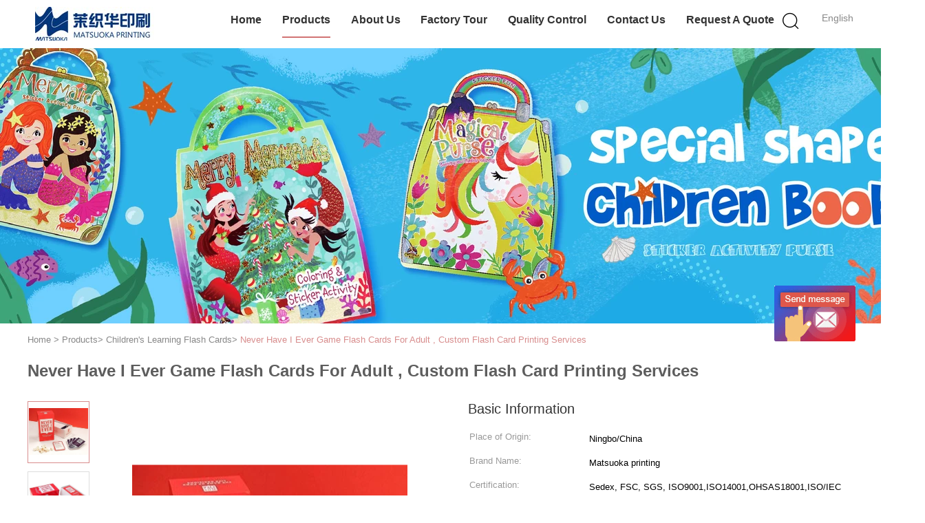

--- FILE ---
content_type: text/html
request_url: https://www.childrensbook-printing.com/sale-11795669-never-have-i-ever-game-flash-cards-for-adult-custom-flash-card-printing-services.html
body_size: 20696
content:

<!DOCTYPE html>
<html  lang=en>
<head>
	<meta charset="utf-8">
	<meta http-equiv="X-UA-Compatible" content="IE=edge">
	<meta name="viewport" content="width=device-width, initial-scale=1">
    <link rel="alternate" href="//m.childrensbook-printing.com/sale-11795669-never-have-i-ever-game-flash-cards-for-adult-custom-flash-card-printing-services.html" media="only screen and (max-width: 640px)" />
<script type="text/javascript">
/*<![CDATA[*/
var query_string = ["Products","Detail"];
var customtplcolor = 99602;
/*]]>*/
</script>
<title>Never Have I Ever Game Flash Cards For Adult , Custom Flash Card Printing Services</title>
    <meta name="keywords" content="Children's Learning Flash Cards, Never Have I Ever Game Flash Cards For Adult , Custom Flash Card Printing Services, Children's Learning Flash Cards for sale, Children's Learning Flash Cards price" />
    <meta name="description" content="High quality Never Have I Ever Game Flash Cards For Adult , Custom Flash Card Printing Services from China, China's leading Children's Learning Flash Cards product market, With strict quality control Children's Learning Flash Cards factories, Producing high quality Never Have I Ever Game Flash Cards For Adult , Custom Flash Card Printing Services products." />
			<link type='text/css' rel='stylesheet' href='/??/images/global.css,/photo/childrensbook-printing/sitetpl/style/common.css?ver=1627459660' media='all'>
			  <script type='text/javascript' src='/js/jquery.js'></script><script type="application/ld+json">{"@context":"http:\/\/schema.org\/","@type":"Product","name":"Never Have I Ever Game Flash Cards For Adult , Custom Flash Card Printing Services","image":"\/\/www.childrensbook-printing.com\/photo\/pl23327249-never_have_i_ever_game_flash_cards_for_adult_custom_flash_card_printing_services.jpg","description":"High quality Never Have I Ever Game Flash Cards For Adult , Custom Flash Card Printing Services from China, China's leading Children's Learning Flash Cards product market, With strict quality control Children's Learning Flash Cards factories, Producing high quality Never Have I Ever Game Flash Cards For Adult , Custom Flash Card Printing Services products.","brand":"Matsuoka printing","model":"n-1","sku":"n-1","manufacturer":{"@type":"Organization","legalName":"Zhejiang matsuoka printing co.,LTD","address":{"@type":"PostalAddress","addressCountry":"China","addressLocality":"9F, #728, West Yanan Road, Changning district, Shanghai"}},"offers":[{"@type":"Offer","price":null,"priceCurrency":"USD"},{"@type":"AggregateOffer","offerCount":"1000","lowPrice":"0.01","priceCurrency":"USD"}]}</script></head>
<body>
	<div id="floatAd" style="width:115px; z-index: 99999;position:absolute;right:40px;bottom:60px;
	height:245px;		">
		<form method="post"
		      onSubmit="return changeAction(this,'/contactnow.html');">
			<input type="hidden" name="pid" value="11795669"/>
			<input alt='Send Message' onclick="this.blur()" type="image"
			       src="/images/floatimage_6.gif"/>
		</form>

			</div>
<script>
var originProductInfo = '';
var originProductInfo = {"showproduct":1,"pid":"11795669","name":"Never Have I Ever Game Flash Cards For Adult , Custom Flash Card Printing Services","source_url":"\/sale-11795669-never-have-i-ever-game-flash-cards-for-adult-custom-flash-card-printing-services.html","picurl":"\/\/www.childrensbook-printing.com\/photo\/pd23327249-never_have_i_ever_game_flash_cards_for_adult_custom_flash_card_printing_services.jpg","propertyDetail":[["product name","flash card"],["Printing Type","Offset Printing"]],"company_name":null,"picurl_c":"\/\/www.childrensbook-printing.com\/photo\/pc23327249-never_have_i_ever_game_flash_cards_for_adult_custom_flash_card_printing_services.jpg","username":"Samuel Hao","viewTime":"Last Login : 1 hours 42 minutes ago","subject":"What is your best price for Never Have I Ever Game Flash Cards For Adult , Custom Flash Card Printing Services","countrycode":"US"};
var save_url = "/contactsave.html";
var update_url = "/updateinquiry.html";
var productInfo = {};
var defaulProductInfo = {};
var myDate = new Date();
var curDate = myDate.getFullYear()+'-'+(parseInt(myDate.getMonth())+1)+'-'+myDate.getDate();
var message = '';
var default_pop = 1;
var leaveMessageDialog = document.getElementsByClassName('leave-message-dialog')[0]; // 获取弹层
var _$$ = function (dom) {
    return document.querySelectorAll(dom);
};
resInfo = originProductInfo;
defaulProductInfo.pid = resInfo['pid'];
defaulProductInfo.productName = resInfo['name'];
defaulProductInfo.productInfo = resInfo['propertyDetail'];
defaulProductInfo.productImg = resInfo['picurl_c'];
defaulProductInfo.subject = resInfo['subject'];
defaulProductInfo.productImgAlt = resInfo['name'];

var message = 'Dear,'+'\r\n'+"I am interested in"+' '+trim(resInfo['name'])+", could you send me more details such as type, size, MOQ, material, etc."+'\r\n'+"Thanks!"+'\r\n'+"Waiting for your reply.";
var message_1 = 'Dear,'+'\r\n'+"I am interested in"+' '+trim(resInfo['name'])+", could you send me more details such as type, size, MOQ, material, etc."+'\r\n'+"Thanks!"+'\r\n'+"Waiting for your reply.";
var message_2 = 'Hello,'+'\r\n'+"I am looking for"+' '+trim(resInfo['name'])+", please send me the price, specification and picture."+'\r\n'+"Your swift response will be highly appreciated."+'\r\n'+"Feel free to contact me for more information."+'\r\n'+"Thanks a lot.";
var message_3 = 'Hello,'+'\r\n'+trim(resInfo['name'])+' '+"meets my expectations."+'\r\n'+"Please give me the best price and some other product information."+'\r\n'+"Feel free to contact me via my mail."+'\r\n'+"Thanks a lot.";

var message_4 = 'Dear,'+'\r\n'+"What is the FOB price on your"+' '+trim(resInfo['name'])+'?'+'\r\n'+"Which is the nearest port name?"+'\r\n'+"Please reply me as soon as possible, it would be better to share further information."+'\r\n'+"Regards!";
var message_5 = 'Hi there,'+'\r\n'+"I am very interested in your"+' '+trim(resInfo['name'])+'.'+'\r\n'+"Please send me your product details."+'\r\n'+"Looking forward to your quick reply."+'\r\n'+"Feel free to contact me by mail."+'\r\n'+"Regards!";

var message_6 = 'Dear,'+'\r\n'+"Please provide us with information about your"+' '+trim(resInfo['name'])+", such as type, size, material, and of course the best price."+'\r\n'+"Looking forward to your quick reply."+'\r\n'+"Thank you!";
var message_7 = 'Dear,'+'\r\n'+"Can you supply"+' '+trim(resInfo['name'])+" for us?"+'\r\n'+"First we want a price list and some product details."+'\r\n'+"I hope to get reply asap and look forward to cooperation."+'\r\n'+"Thank you very much.";
var message_8 = 'hi,'+'\r\n'+"I am looking for"+' '+trim(resInfo['name'])+", please give me some more detailed product information."+'\r\n'+"I look forward to your reply."+'\r\n'+"Thank you!";
var message_9 = 'Hello,'+'\r\n'+"Your"+' '+trim(resInfo['name'])+" meets my requirements very well."+'\r\n'+"Please send me the price, specification, and similar model will be OK."+'\r\n'+"Feel free to chat with me."+'\r\n'+"Thanks!";
var message_10 = 'Dear,'+'\r\n'+"I want to know more about the details and quotation of"+' '+trim(resInfo['name'])+'.'+'\r\n'+"Feel free to contact me."+'\r\n'+"Regards!";

var r = getRandom(1,10);

defaulProductInfo.message = eval("message_"+r);

var g_inquirypopup=1;
var mytAjax = {

    post: function(url, data, fn) {
        var xhr = new XMLHttpRequest();
        xhr.open("POST", url, true);
        xhr.setRequestHeader("Content-Type", "application/x-www-form-urlencoded;charset=UTF-8");
        xhr.setRequestHeader("X-Requested-With", "XMLHttpRequest");
        xhr.setRequestHeader('Content-Type','text/plain;charset=UTF-8');
        xhr.onreadystatechange = function() {
            if(xhr.readyState == 4 && (xhr.status == 200 || xhr.status == 304)) {
                fn.call(this, xhr.responseText);
            }
        };
        xhr.send(data);
    },

    postform: function(url, data, fn) {
        var xhr = new XMLHttpRequest();
        xhr.open("POST", url, true);
        xhr.setRequestHeader("X-Requested-With", "XMLHttpRequest");
        xhr.onreadystatechange = function() {
            if(xhr.readyState == 4 && (xhr.status == 200 || xhr.status == 304)) {
                fn.call(this, xhr.responseText);
            }
        };
        xhr.send(data);
    }
};
window.onload = function(){
    leaveMessageDialog = document.getElementsByClassName('leave-message-dialog')[0];
    if (window.localStorage.recordDialogStatus=='undefined' || (window.localStorage.recordDialogStatus!='undefined' && window.localStorage.recordDialogStatus != curDate)) {
        setTimeout(function(){
            if(g_inquirypopup){
                creatDialog(defaulProductInfo, 1);
            }
        }, 6000);
    }
};
function trim(str)
{
    str = str.replace(/(^\s*)/g,"");
    return str.replace(/(\s*$)/g,"");
};
function getRandom(m,n){
    var num = Math.floor(Math.random()*(m - n) + n);
    return num;
};
function strBtn(param) {

    var starattextarea = document.getElementById("textareamessage").value.length;
    var email = document.getElementById("startEmail").value;

    var default_tip = document.querySelectorAll(".watermark_container").length;
    if (20 < starattextarea && starattextarea < 3000) {
        if(default_tip>0){
            document.getElementById("textareamessage1").parentNode.parentNode.nextElementSibling.style.display = "none";
        }else{
            document.getElementById("textareamessage1").parentNode.nextElementSibling.style.display = "none";
        }

    } else {
        if(default_tip>0){
            document.getElementById("textareamessage1").parentNode.parentNode.nextElementSibling.style.display = "block";
        }else{
            document.getElementById("textareamessage1").parentNode.nextElementSibling.style.display = "block";
        }

        return;
    }

    var re = /^([a-zA-Z0-9_-])+@([a-zA-Z0-9_-])+\.([a-zA-Z0-9_-])+/i;/*邮箱不区分大小写*/
    if (!re.test(email)) {
        document.getElementById("startEmail").nextElementSibling.style.display = "block";
        return;
    } else {
        document.getElementById("startEmail").nextElementSibling.style.display = "none";
    }

    var subject = document.getElementById("pop_subject").value;
    var pid = document.getElementById("pop_pid").value;
    var message = document.getElementById("textareamessage").value;
    var sender_email = document.getElementById("startEmail").value;

    mytAjax.post(save_url,"pid="+pid+"&subject="+subject+"&email="+sender_email+"&message="+(message),function(res){
        var mes = JSON.parse(res);
        if(mes.status == 200){
            var iid = mes.iid;
            document.getElementById("pop_iid").value = iid;

            if(typeof gtag_report_conversion === "function"){
                gtag_report_conversion();//执行统计js代码
            }
        }
    });
    for (var index = 0; index < document.querySelectorAll(".dialog-content-pql").length; index++) {
        document.querySelectorAll(".dialog-content-pql")[index].style.display = "none";
    };
    document.getElementById("dialog-content-pql-id").style.display = "block";
    ;
};
function twoBtnOk(param) {

    var selectgender = document.getElementById("Mr").innerHTML;
    var iid = document.getElementById("pop_iid").value;
    var sendername = document.getElementById("idnamepql").value;
    var senderphone = document.getElementById("idphonepql").value;
    var sendercname = document.getElementById("idcompanypql").value;
    var gender = 2;
    if(selectgender == 'Mr.') gender = 0;
    if(selectgender == 'Mrs.') gender = 1;

    mytAjax.post(update_url,"iid="+iid+"&gender="+gender+"&name="+(sendername)+"&tel="+(senderphone)+"&company="+(sendercname),function(res){});

    for (var index = 0; index < document.querySelectorAll(".dialog-content-pql").length; index++) {
        document.querySelectorAll(".dialog-content-pql")[index].style.display = "none";
    };
    document.getElementById("dialog-content-pql-ok").style.display = "block";

};
function handClidk(param) {

    var starattextarea = document.getElementById("textareamessage1").value.length;
    var email = document.getElementById("startEmail1").value;
    var default_tip = document.querySelectorAll(".watermark_container").length;
    if (20 < starattextarea && starattextarea < 3000) {
        if(default_tip>0){
            document.getElementById("textareamessage1").parentNode.parentNode.nextElementSibling.style.display = "none";
        }else{
            document.getElementById("textareamessage1").parentNode.nextElementSibling.style.display = "none";
        }

    } else {
        if(default_tip>0){
            document.getElementById("textareamessage1").parentNode.parentNode.nextElementSibling.style.display = "block";
        }else{
            document.getElementById("textareamessage1").parentNode.nextElementSibling.style.display = "block";
        }

        return;
    }
    var re = /^([a-zA-Z0-9_-])+@([a-zA-Z0-9_-])+\.([a-zA-Z0-9_-])+/i;
    if (!re.test(email)) {
        document.getElementById("startEmail1").nextElementSibling.style.display = "block";
        return;
    } else {
        document.getElementById("startEmail1").nextElementSibling.style.display = "none";
    }

    var subject = document.getElementById("pop_subject").value;
    var pid = document.getElementById("pop_pid").value;
    var message = document.getElementById("textareamessage1").value;
    var sender_email = document.getElementById("startEmail1").value;

    mytAjax.post(save_url,"pid="+pid+"&subject="+subject+"&email="+sender_email+"&message="+(message),function(res){

        var mes = JSON.parse(res);
        if(mes.status == 200){
            var iid = mes.iid;
            document.getElementById("pop_iid").value = iid;
            if(typeof gtag_report_conversion === "function"){
                gtag_report_conversion();//执行统计js代码
            }
        }

    });
    for (var index = 0; index < document.querySelectorAll(".dialog-content-pql").length; index++) {
        document.querySelectorAll(".dialog-content-pql")[index].style.display = "none";
    };
    document.getElementById("dialog-content-pql-id").style.display = "block";

};

function handDialog(pdata) {
    data = JSON.parse(pdata);
    productInfo.productName = data.productName;
    productInfo.productInfo = data.productInfo;
    productInfo.productImg = data.productImg;
    productInfo.subject = data.subject;

    var message = 'Dear,'+'\r\n'+"I am interested in"+' '+trim(data.productName)+", could you send me more details such as type, size, quantity, material, etc."+'\r\n'+"Thanks!"+'\r\n'+"Waiting for your reply.";

    var message = 'Dear,'+'\r\n'+"I am interested in"+' '+trim(data.productName)+", could you send me more details such as type, size, MOQ, material, etc."+'\r\n'+"Thanks!"+'\r\n'+"Waiting for your reply.";
    var message_1 = 'Dear,'+'\r\n'+"I am interested in"+' '+trim(data.productName)+", could you send me more details such as type, size, MOQ, material, etc."+'\r\n'+"Thanks!"+'\r\n'+"Waiting for your reply.";
    var message_2 = 'Hello,'+'\r\n'+"I am looking for"+' '+trim(data.productName)+", please send me the price, specification and picture."+'\r\n'+"Your swift response will be highly appreciated."+'\r\n'+"Feel free to contact me for more information."+'\r\n'+"Thanks a lot.";
    var message_3 = 'Hello,'+'\r\n'+trim(data.productName)+' '+"meets my expectations."+'\r\n'+"Please give me the best price and some other product information."+'\r\n'+"Feel free to contact me via my mail."+'\r\n'+"Thanks a lot.";

    var message_4 = 'Dear,'+'\r\n'+"What is the FOB price on your"+' '+trim(data.productName)+'?'+'\r\n'+"Which is the nearest port name?"+'\r\n'+"Please reply me as soon as possible, it would be better to share further information."+'\r\n'+"Regards!";
    var message_5 = 'Hi there,'+'\r\n'+"I am very interested in your"+' '+trim(data.productName)+'.'+'\r\n'+"Please send me your product details."+'\r\n'+"Looking forward to your quick reply."+'\r\n'+"Feel free to contact me by mail."+'\r\n'+"Regards!";

    var message_6 = 'Dear,'+'\r\n'+"Please provide us with information about your"+' '+trim(data.productName)+", such as type, size, material, and of course the best price."+'\r\n'+"Looking forward to your quick reply."+'\r\n'+"Thank you!";
    var message_7 = 'Dear,'+'\r\n'+"Can you supply"+' '+trim(data.productName)+" for us?"+'\r\n'+"First we want a price list and some product details."+'\r\n'+"I hope to get reply asap and look forward to cooperation."+'\r\n'+"Thank you very much.";
    var message_8 = 'hi,'+'\r\n'+"I am looking for"+' '+trim(data.productName)+", please give me some more detailed product information."+'\r\n'+"I look forward to your reply."+'\r\n'+"Thank you!";
    var message_9 = 'Hello,'+'\r\n'+"Your"+' '+trim(data.productName)+" meets my requirements very well."+'\r\n'+"Please send me the price, specification, and similar model will be OK."+'\r\n'+"Feel free to chat with me."+'\r\n'+"Thanks!";
    var message_10 = 'Dear,'+'\r\n'+"I want to know more about the details and quotation of"+' '+trim(data.productName)+'.'+'\r\n'+"Feel free to contact me."+'\r\n'+"Regards!";

    var r = getRandom(1,10);

    productInfo.message = eval("message_"+r);
    productInfo.pid = data.pid;
    creatDialog(productInfo, 2);
};

function closepql(param) {

    leaveMessageDialog.style.display = 'none';
};

function closepql2(param) {

    for (var index = 0; index < document.querySelectorAll(".dialog-content-pql").length; index++) {
        document.querySelectorAll(".dialog-content-pql")[index].style.display = "none";
    };
    document.getElementById("dialog-content-pql-ok").style.display = "block";
};

function initProduct(productInfo,type){

    productInfo.productName = unescape(productInfo.productName);
    productInfo.message = unescape(productInfo.message);

    leaveMessageDialog = document.getElementsByClassName('leave-message-dialog')[0];
    leaveMessageDialog.style.display = "block";
    if(type == 3){
        var popinquiryemail = document.getElementById("popinquiryemail").value;
        _$$("#startEmail1")[0].value = popinquiryemail;
    }else{
        _$$("#startEmail1")[0].value = "";
    }
    _$$("#startEmail")[0].value = "";
    _$$("#idnamepql")[0].value = "";
    _$$("#idphonepql")[0].value = "";
    _$$("#idcompanypql")[0].value = "";

    _$$("#pop_pid")[0].value = productInfo.pid;
    _$$("#pop_subject")[0].value = productInfo.subject;
    _$$("#textareamessage1")[0].value = productInfo.message;
    _$$("#textareamessage")[0].value = productInfo.message;

    _$$("#dialog-content-pql-id .titlep")[0].innerHTML = productInfo.productName;
    _$$("#dialog-content-pql-id img")[0].setAttribute("src", productInfo.productImg);
    _$$("#dialog-content-pql-id img")[0].setAttribute("alt", productInfo.productImgAlt);

    _$$("#dialog-content-pql-id-hand img")[0].setAttribute("src", productInfo.productImg);
    _$$("#dialog-content-pql-id-hand img")[0].setAttribute("alt", productInfo.productImgAlt);
    _$$("#dialog-content-pql-id-hand .titlep")[0].innerHTML = productInfo.productName;

    if (productInfo.productInfo.length > 0) {
        var ul2, ul;
        ul = document.createElement("ul");
        for (var index = 0; index < productInfo.productInfo.length; index++) {
            var el = productInfo.productInfo[index];
            var li = document.createElement("li");
            var span1 = document.createElement("span");
            span1.innerHTML = el[0] + ":";
            var span2 = document.createElement("span");
            span2.innerHTML = el[1];
            li.appendChild(span1);
            li.appendChild(span2);
            ul.appendChild(li);

        }
        ul2 = ul.cloneNode(true);
        if (type === 1) {
            _$$("#dialog-content-pql-id .left")[0].replaceChild(ul, _$$("#dialog-content-pql-id .left ul")[0]);
        } else {
            _$$("#dialog-content-pql-id-hand .left")[0].replaceChild(ul2, _$$("#dialog-content-pql-id-hand .left ul")[0]);
            _$$("#dialog-content-pql-id .left")[0].replaceChild(ul, _$$("#dialog-content-pql-id .left ul")[0]);
        }
    };
    for (var index = 0; index < _$$("#dialog-content-pql-id .right ul li").length; index++) {
        _$$("#dialog-content-pql-id .right ul li")[index].addEventListener("click", function (params) {
            _$$("#dialog-content-pql-id .right #Mr")[0].innerHTML = this.innerHTML
        }, false)

    };

};
function closeInquiryCreateDialog() {
    document.getElementById("xuanpan_dialog_box_pql").style.display = "none";
};
function showInquiryCreateDialog() {
    document.getElementById("xuanpan_dialog_box_pql").style.display = "block";
};
function submitPopInquiry(){
    var message = document.getElementById("inquiry_message").value;
    var email = document.getElementById("inquiry_email").value;
    var subject = defaulProductInfo.subject;
    var pid = defaulProductInfo.pid;
    if (email === undefined) {
        showInquiryCreateDialog();
        document.getElementById("inquiry_email").style.border = "1px solid red";
        return false;
    };
    if (message === undefined) {
        showInquiryCreateDialog();
        document.getElementById("inquiry_message").style.border = "1px solid red";
        return false;
    };
    if (email.search(/^\w+((-\w+)|(\.\w+))*\@[A-Za-z0-9]+((\.|-)[A-Za-z0-9]+)*\.[A-Za-z0-9]+$/) == -1) {
        document.getElementById("inquiry_email").style.border= "1px solid red";
        showInquiryCreateDialog();
        return false;
    } else {
        document.getElementById("inquiry_email").style.border= "";
    };
    if (message.length < 20 || message.length >3000) {
        showInquiryCreateDialog();
        document.getElementById("inquiry_message").style.border = "1px solid red";
        return false;
    } else {
        document.getElementById("inquiry_message").style.border = "";
    };

    mytAjax.post(save_url,"pid="+pid+"&subject="+subject+"&email="+email+"&message="+(message),function(res){
        var mes = JSON.parse(res);
        if(mes.status == 200){
            var iid = mes.iid;
            document.getElementById("pop_iid").value = iid;

        }
    });
    initProduct(defaulProductInfo);
    for (var index = 0; index < document.querySelectorAll(".dialog-content-pql").length; index++) {
        document.querySelectorAll(".dialog-content-pql")[index].style.display = "none";
    };
    document.getElementById("dialog-content-pql-id").style.display = "block";

};

//带附件上传
function submitPopInquiryfile(email_id,message_id,check_sort,name_id,phone_id,company_id,attachments){

    if(typeof(check_sort) == 'undefined'){
        check_sort = 0;
    }
    var message = document.getElementById(message_id).value;
    var email = document.getElementById(email_id).value;
    var attachments = document.getElementById(attachments).value;
    if(typeof(name_id) !== 'undefined' && name_id != ""){
        var name  = document.getElementById(name_id).value;
    }
    if(typeof(phone_id) !== 'undefined' && phone_id != ""){
        var phone = document.getElementById(phone_id).value;
    }
    if(typeof(company_id) !== 'undefined' && company_id != ""){
        var company = document.getElementById(company_id).value;
    }
    var subject = defaulProductInfo.subject;
    var pid = defaulProductInfo.pid;

    if(check_sort == 0){
        if (email === undefined) {
            showInquiryCreateDialog();
            document.getElementById(email_id).style.border = "1px solid red";
            return false;
        };
        if (message === undefined) {
            showInquiryCreateDialog();
            document.getElementById(message_id).style.border = "1px solid red";
            return false;
        };

        if (email.search(/^\w+((-\w+)|(\.\w+))*\@[A-Za-z0-9]+((\.|-)[A-Za-z0-9]+)*\.[A-Za-z0-9]+$/) == -1) {
            document.getElementById(email_id).style.border= "1px solid red";
            showInquiryCreateDialog();
            return false;
        } else {
            document.getElementById(email_id).style.border= "";
        };
        if (message.length < 20 || message.length >3000) {
            showInquiryCreateDialog();
            document.getElementById(message_id).style.border = "1px solid red";
            return false;
        } else {
            document.getElementById(message_id).style.border = "";
        };
    }else{

        if (message === undefined) {
            showInquiryCreateDialog();
            document.getElementById(message_id).style.border = "1px solid red";
            return false;
        };

        if (email === undefined) {
            showInquiryCreateDialog();
            document.getElementById(email_id).style.border = "1px solid red";
            return false;
        };

        if (message.length < 20 || message.length >3000) {
            showInquiryCreateDialog();
            document.getElementById(message_id).style.border = "1px solid red";
            return false;
        } else {
            document.getElementById(message_id).style.border = "";
        };

        if (email.search(/^\w+((-\w+)|(\.\w+))*\@[A-Za-z0-9]+((\.|-)[A-Za-z0-9]+)*\.[A-Za-z0-9]+$/) == -1) {
            document.getElementById(email_id).style.border= "1px solid red";
            showInquiryCreateDialog();
            return false;
        } else {
            document.getElementById(email_id).style.border= "";
        };

    };

    mytAjax.post(save_url,"pid="+pid+"&subject="+subject+"&email="+email+"&message="+message+"&attachments="+attachments,function(res){
        var mes = JSON.parse(res);
        if(mes.status == 200){
            var iid = mes.iid;
            document.getElementById("pop_iid").value = iid;

            if(typeof gtag_report_conversion === "function"){
                gtag_report_conversion();//执行统计js代码
            }
        }
    });
    initProduct(defaulProductInfo);

    if(name !== undefined && name != ""){
        _$$("#idnamepql")[0].value = name;
    }

    if(phone !== undefined && phone != ""){
        _$$("#idphonepql")[0].value = phone;
    }

    if(company !== undefined && company != ""){
        _$$("#idcompanypql")[0].value = company;
    }

    for (var index = 0; index < document.querySelectorAll(".dialog-content-pql").length; index++) {
        document.querySelectorAll(".dialog-content-pql")[index].style.display = "none";
    };
    document.getElementById("dialog-content-pql-id").style.display = "block";

};
function submitPopInquiryByParam(email_id,message_id,check_sort,name_id,phone_id,company_id){

    if(typeof(check_sort) == 'undefined'){
        check_sort = 0;
    }


    var message = document.getElementById(message_id).value;
    var email = document.getElementById(email_id).value;
    if(typeof(name_id) !== 'undefined' && name_id != ""){
        var name  = document.getElementById(name_id).value;
    }
    if(typeof(phone_id) !== 'undefined' && phone_id != ""){
        var phone = document.getElementById(phone_id).value;
    }
    if(typeof(company_id) !== 'undefined' && company_id != ""){
        var company = document.getElementById(company_id).value;
    }
    var subject = defaulProductInfo.subject;
    var pid = defaulProductInfo.pid;

    if(check_sort == 0){
        if (email === undefined) {
            showInquiryCreateDialog();
            document.getElementById(email_id).style.border = "1px solid red";
            return false;
        };
        if (message === undefined) {
            showInquiryCreateDialog();
            document.getElementById(message_id).style.border = "1px solid red";
            return false;
        };

        if (email.search(/^\w+((-\w+)|(\.\w+))*\@[A-Za-z0-9]+((\.|-)[A-Za-z0-9]+)*\.[A-Za-z0-9]+$/) == -1) {
            document.getElementById(email_id).style.border= "1px solid red";
            showInquiryCreateDialog();
            return false;
        } else {
            document.getElementById(email_id).style.border= "";
        };
        if (message.length < 20 || message.length >3000) {
            showInquiryCreateDialog();
            document.getElementById(message_id).style.border = "1px solid red";
            return false;
        } else {
            document.getElementById(message_id).style.border = "";
        };
    }else{

        if (message === undefined) {
            showInquiryCreateDialog();
            document.getElementById(message_id).style.border = "1px solid red";
            return false;
        };

        if (email === undefined) {
            showInquiryCreateDialog();
            document.getElementById(email_id).style.border = "1px solid red";
            return false;
        };

        if (message.length < 20 || message.length >3000) {
            showInquiryCreateDialog();
            document.getElementById(message_id).style.border = "1px solid red";
            return false;
        } else {
            document.getElementById(message_id).style.border = "";
        };

        if (email.search(/^\w+((-\w+)|(\.\w+))*\@[A-Za-z0-9]+((\.|-)[A-Za-z0-9]+)*\.[A-Za-z0-9]+$/) == -1) {
            document.getElementById(email_id).style.border= "1px solid red";
            showInquiryCreateDialog();
            return false;
        } else {
            document.getElementById(email_id).style.border= "";
        };

    };

    var productsku = "";
    if($("#product_sku").length > 0){
        productsku = $("#product_sku").html();
    }

    mytAjax.post(save_url,"pid="+pid+"&subject="+subject+"&email="+email+"&message="+message+"&messagesku="+encodeURI(productsku),function(res){
        var mes = JSON.parse(res);
        if(mes.status == 200){
            var iid = mes.iid;
            document.getElementById("pop_iid").value = iid;

            if(typeof gtag_report_conversion === "function"){
                gtag_report_conversion();//执行统计js代码
            }
        }
    });
    initProduct(defaulProductInfo);

    if(name !== undefined && name != ""){
        _$$("#idnamepql")[0].value = name;
    }

    if(phone !== undefined && phone != ""){
        _$$("#idphonepql")[0].value = phone;
    }

    if(company !== undefined && company != ""){
        _$$("#idcompanypql")[0].value = company;
    }

    for (var index = 0; index < document.querySelectorAll(".dialog-content-pql").length; index++) {
        document.querySelectorAll(".dialog-content-pql")[index].style.display = "none";

    };
    document.getElementById("dialog-content-pql-id").style.display = "block";

};
function creatDialog(productInfo, type) {

    if(type == 1){
        if(default_pop != 1){
            return false;
        }
        window.localStorage.recordDialogStatus = curDate;
    }else{
        default_pop = 0;
    }
    initProduct(productInfo, type);
    if (type === 1) {
        // 自动弹出
        for (var index = 0; index < document.querySelectorAll(".dialog-content-pql").length; index++) {

            document.querySelectorAll(".dialog-content-pql")[index].style.display = "none";
        };
        document.getElementById("dialog-content-pql").style.display = "block";
    } else {
        // 手动弹出
        for (var index = 0; index < document.querySelectorAll(".dialog-content-pql").length; index++) {
            document.querySelectorAll(".dialog-content-pql")[index].style.display = "none";
        };
        document.getElementById("dialog-content-pql-id-hand").style.display = "block";
    }
}

//带邮箱信息打开询盘框 emailtype=1表示带入邮箱
function openDialog(emailtype){
    var type = 2;//不带入邮箱，手动弹出
    if(emailtype == 1){
        var popinquiryemail = document.getElementById("popinquiryemail").value;
        var re = /^([a-zA-Z0-9_-])+@([a-zA-Z0-9_-])+\.([a-zA-Z0-9_-])+/i;
        if (!re.test(popinquiryemail)) {
            //前端提示样式;
            showInquiryCreateDialog();
            document.getElementById("popinquiryemail").style.border = "1px solid red";
            return false;
        } else {
            //前端提示样式;
        }
        var type = 3;
    }
    creatDialog(defaulProductInfo,type);
}

//上传附件
function inquiryUploadFile(){
    var fileObj = document.querySelector("#fileId").files[0];
    //构建表单数据
    var formData = new FormData();
    var filesize = fileObj.size;
    if(filesize > 10485760 || filesize == 0) {
        document.getElementById("filetips").style.display = "block";
        return false;
    }else {
        document.getElementById("filetips").style.display = "none";
    }
    formData.append('popinquiryfile', fileObj);
    document.getElementById("quotefileform").reset();
    var save_url = "/inquiryuploadfile.html";
    mytAjax.postform(save_url,formData,function(res){
        var mes = JSON.parse(res);
        if(mes.status == 200){
            document.getElementById("uploader-file-info").innerHTML = document.getElementById("uploader-file-info").innerHTML + "<span class=op>"+mes.attfile.name+"<a class=delatt id=att"+mes.attfile.id+" onclick=delatt("+mes.attfile.id+");>Delete</a></span>";
            var nowattachs = document.getElementById("attachments").value;
            if( nowattachs !== ""){
                var attachs = JSON.parse(nowattachs);
                attachs[mes.attfile.id] = mes.attfile;
            }else{
                var attachs = {};
                attachs[mes.attfile.id] = mes.attfile;
            }
            document.getElementById("attachments").value = JSON.stringify(attachs);
        }
    });
}
//附件删除
function delatt(attid)
{
    var nowattachs = document.getElementById("attachments").value;
    if( nowattachs !== ""){
        var attachs = JSON.parse(nowattachs);
        if(attachs[attid] == ""){
            return false;
        }
        var formData = new FormData();
        var delfile = attachs[attid]['filename'];
        var save_url = "/inquirydelfile.html";
        if(delfile != "") {
            formData.append('delfile', delfile);
            mytAjax.postform(save_url, formData, function (res) {
                if(res !== "") {
                    var mes = JSON.parse(res);
                    if (mes.status == 200) {
                        delete attachs[attid];
                        document.getElementById("attachments").value = JSON.stringify(attachs);
                        var s = document.getElementById("att"+attid);
                        s.parentNode.remove();
                    }
                }
            });
        }
    }else{
        return false;
    }
}

</script>
<div class="leave-message-dialog" style="display: none">

<div class="dialog-content-pql" id="dialog-content-pql" style="display: none">
    <span class="close" onclick="closepql()"></span>
    <div class="title">
        <p class="firstp-pql">Leave a Message</p>
        <p class="lastp-pql">We will call you back soon!</p>
    </div>
    <div class="form">
        <div class="textarea">
            <textarea style='font-family: robot;'  name="" id="textareamessage" cols="30" rows="10" style="margin-bottom:14px;width:100%"
                placeholder=""></textarea>
        </div>
        <p class="error-pql"> <span class="icon-pql"><img src="/images/error.png" alt=""></span> Your message must be between 20-3,000 characters!</p>
        <input id="startEmail" type="text" placeholder="Enter your E-mail" onkeydown="if(event.keyCode === 13){ strBtn();}">
        <p class="error-pql"><span class="icon-pql"><img src="/images/error.png" alt=""></span> Please check your E-mail! </p>
        <div class="operations">
            <div class='btn' id="submitStart" type="submit" onclick="strBtn()">SUBMIT</div>
        </div>
            </div>
</div>
<div class="dialog-content-pql dialog-content-pql-id" id="dialog-content-pql-id" style="display:none">
        <span class="close" onclick="closepql2()"></span>
    <div class="left">
        <div class="img"><img></div>
        <p class="titlep"></p>
        <ul> </ul>
    </div>
    <div class="right">
                <p class="title">More information facilitates better communication.</p>
                <div style="position: relative;">
            <div class="mr"> <span id="Mr">Mr.</span>
                <ul>
                    <li>Mr.</li>
                    <li>Mrs.</li>
                </ul>
            </div>
            <input style="text-indent: 80px;" type="text" id="idnamepql" placeholder="Input your name">
        </div>
        <input type="text" id="idphonepql" placeholder="Phone Number">
        <input type="text" id="idcompanypql" placeholder="Company" onkeydown="if(event.keyCode === 13){ twoBtnOk();}">
        <div class="btn" id="twoBtnOk" onclick="twoBtnOk()">OK</div>
    </div>
</div>

<div class="dialog-content-pql dialog-content-pql-ok" id="dialog-content-pql-ok" style="display:none">
        <span class="close" onclick="closepql()"></span>
    <div class="duihaook"></div>
        <p class="title">Submitted successfully!</p>
        <p class="p1" style="text-align: center; font-size: 18px; margin-top: 14px;">We will call you back soon!</p>
    <div class="btn" onclick="closepql()" id="endOk" style="margin: 0 auto;margin-top: 50px;">OK</div>
</div>
<div class="dialog-content-pql dialog-content-pql-id dialog-content-pql-id-hand" id="dialog-content-pql-id-hand"
    style="display:none">
     <input type="hidden" name="pop_pid" id="pop_pid" value="0">
     <input type="hidden" name="pop_subject" id="pop_subject" value="">
     <input type="hidden" name="pop_iid" id="pop_iid" value="0">
        <span class="close" onclick="closepql()"></span>
    <div class="left">
        <div class="img"><img></div>
        <p class="titlep"></p>
        <ul> </ul>
    </div>
    <div class="right" style="float:right">
                <div class="title">
            <p class="firstp-pql">Leave a Message</p>
            <p class="lastp-pql">We will call you back soon!</p>
        </div>
                <div class="form">
            <div class="textarea">
                <textarea style='font-family: robot;' name="" id="textareamessage1" cols="30" rows="10"
                    placeholder=""></textarea>
            </div>
            <p class="error-pql"> <span class="icon-pql"><img src="/images/error.png" alt=""></span> Your message must be between 20-3,000 characters!</p>
            <input id="startEmail1" type="text" placeholder="Enter your E-mail" onkeydown="if(event.keyCode === 13){ handClidk();}">
            <p class="error-pql"><span class="icon-pql"><img src="/images/error.png" alt=""></span> Please check your E-mail!</p>
            <div class="operations">
                <div class='btn' id="submitStart1" type="submit" onclick="handClidk()">SUBMIT</div>
            </div>
        </div>
    </div>
</div>
</div>
<div id="xuanpan_dialog_box_pql" class="xuanpan_dialog_box_pql"
    style="display:none;background:rgba(0,0,0,.6);width:100%;height:100%;position: fixed;top:0;left:0;z-index: 999999;">
    <div class="box_pql"
      style="width:526px;height:206px;background:rgba(255,255,255,1);opacity:1;border-radius:4px;position: absolute;left: 50%;top: 50%;transform: translate(-50%,-50%);">
      <div onclick="closeInquiryCreateDialog()" class="close close_create_dialog"
        style="cursor: pointer;height:42px;width:40px;float:right;padding-top: 16px;"><span
          style="display: inline-block;width: 25px;height: 2px;background: rgb(114, 114, 114);transform: rotate(45deg); "><span
            style="display: block;width: 25px;height: 2px;background: rgb(114, 114, 114);transform: rotate(-90deg); "></span></span>
      </div>
      <div
        style="height: 72px; overflow: hidden; text-overflow: ellipsis; display:-webkit-box;-ebkit-line-clamp: 3;-ebkit-box-orient: vertical; margin-top: 58px; padding: 0 84px; font-size: 18px; color: rgba(51, 51, 51, 1); text-align: center; ">
        Please leave your correct email and detailed requirements.</div>
      <div onclick="closeInquiryCreateDialog()" class="close_create_dialog"
        style="width: 139px; height: 36px; background: rgba(253, 119, 34, 1); border-radius: 4px; margin: 16px auto; color: rgba(255, 255, 255, 1); font-size: 18px; line-height: 36px; text-align: center;">
        OK</div>
    </div>
</div><div class="hu_global_header_101">
	<div id="header" class="index_header fiexd">
		<div class="header">
            				<span class="logo photo">
                    <a title="Zhejiang matsuoka printing co.,LTD" href="//www.childrensbook-printing.com"><img onerror="$(this).parent().hide();" src="/logo.gif" alt="Zhejiang matsuoka printing co.,LTD" /></a>				</span>
            			<div class="language">
                				<div class="english a">English</div>
				<!-- 语言切换-展开 -->
				<div class="lag-son" style="display: none;">
					<ul>
                        							<li class="english">
                                                                <a title="" href="http://www.childrensbook-printing.com/sale-11795669-never-have-i-ever-game-flash-cards-for-adult-custom-flash-card-printing-services.html">English</a>							</li>
                        							<li class="french">
                                                                <a title="" href="http://french.childrensbook-printing.com/sale-11795669-never-have-i-ever-game-flash-cards-for-adult-custom-flash-card-printing-services.html">French</a>							</li>
                        							<li class="german">
                                                                <a title="" href="http://german.childrensbook-printing.com/sale-11795669-never-have-i-ever-game-flash-cards-for-adult-custom-flash-card-printing-services.html">German</a>							</li>
                        							<li class="italian">
                                                                <a title="" href="http://italian.childrensbook-printing.com/sale-11795669-never-have-i-ever-game-flash-cards-for-adult-custom-flash-card-printing-services.html">Italian</a>							</li>
                        							<li class="russian">
                                                                <a title="" href="http://russian.childrensbook-printing.com/sale-11795669-never-have-i-ever-game-flash-cards-for-adult-custom-flash-card-printing-services.html">Russian</a>							</li>
                        							<li class="spanish">
                                                                <a title="" href="http://spanish.childrensbook-printing.com/sale-11795669-never-have-i-ever-game-flash-cards-for-adult-custom-flash-card-printing-services.html">Spanish</a>							</li>
                        							<li class="portuguese">
                                                                <a title="" href="http://portuguese.childrensbook-printing.com/sale-11795669-never-have-i-ever-game-flash-cards-for-adult-custom-flash-card-printing-services.html">Portuguese</a>							</li>
                        							<li class="dutch">
                                                                <a title="" href="http://dutch.childrensbook-printing.com/sale-11795669-never-have-i-ever-game-flash-cards-for-adult-custom-flash-card-printing-services.html">Dutch</a>							</li>
                        							<li class="greek">
                                                                <a title="" href="http://greek.childrensbook-printing.com/sale-11795669-never-have-i-ever-game-flash-cards-for-adult-custom-flash-card-printing-services.html">Greek</a>							</li>
                        							<li class="japanese">
                                                                <a title="" href="http://japanese.childrensbook-printing.com/sale-11795669-never-have-i-ever-game-flash-cards-for-adult-custom-flash-card-printing-services.html">Japanese</a>							</li>
                        							<li class="korean">
                                                                <a title="" href="http://korean.childrensbook-printing.com/sale-11795669-never-have-i-ever-game-flash-cards-for-adult-custom-flash-card-printing-services.html">Korean</a>							</li>
                        							<li class="arabic">
                                                                <a title="" href="http://arabic.childrensbook-printing.com/sale-11795669-never-have-i-ever-game-flash-cards-for-adult-custom-flash-card-printing-services.html">Arabic</a>							</li>
                        							<li class="hindi">
                                                                <a title="" href="http://hindi.childrensbook-printing.com/sale-11795669-never-have-i-ever-game-flash-cards-for-adult-custom-flash-card-printing-services.html">Hindi</a>							</li>
                        							<li class="turkish">
                                                                <a title="" href="http://turkish.childrensbook-printing.com/sale-11795669-never-have-i-ever-game-flash-cards-for-adult-custom-flash-card-printing-services.html">Turkish</a>							</li>
                        							<li class="indonesian">
                                                                <a title="" href="http://indonesian.childrensbook-printing.com/sale-11795669-never-have-i-ever-game-flash-cards-for-adult-custom-flash-card-printing-services.html">Indonesian</a>							</li>
                        							<li class="vietnamese">
                                                                <a title="" href="http://vietnamese.childrensbook-printing.com/sale-11795669-never-have-i-ever-game-flash-cards-for-adult-custom-flash-card-printing-services.html">Vietnamese</a>							</li>
                        							<li class="thai">
                                                                <a title="" href="http://thai.childrensbook-printing.com/sale-11795669-never-have-i-ever-game-flash-cards-for-adult-custom-flash-card-printing-services.html">Thai</a>							</li>
                        							<li class="bengali">
                                                                <a title="" href="http://bengali.childrensbook-printing.com/sale-11795669-never-have-i-ever-game-flash-cards-for-adult-custom-flash-card-printing-services.html">Bengali</a>							</li>
                        							<li class="persian">
                                                                <a title="" href="http://persian.childrensbook-printing.com/sale-11795669-never-have-i-ever-game-flash-cards-for-adult-custom-flash-card-printing-services.html">Persian</a>							</li>
                        							<li class="polish">
                                                                <a title="" href="http://polish.childrensbook-printing.com/sale-11795669-never-have-i-ever-game-flash-cards-for-adult-custom-flash-card-printing-services.html">Polish</a>							</li>
                        					</ul>
				</div>
				<!-- 语言切换-展开 -->
			</div>
			<div class="func">
				<i class="icon search_icon iconfont icon-magnifier"></i>
			</div>
			<div id="nav">
                					<div class="list   ">
                        <a target="_self" title="" href="/">Home</a>					</div>
                					<div class="list  pro_list on">
                        <a target="_self" title="" href="/products.html">Products</a>					</div>
                					<div class="list   ">
                        <a target="_self" title="" href="/aboutus.html">About Us</a>					</div>
                					<div class="list   ">
                        <a target="_self" title="" href="/factory.html">Factory Tour</a>					</div>
                					<div class="list   ">
                        <a target="_self" title="" href="/quality.html">Quality Control</a>					</div>
                					<div class="list   ">
                        <a target="_self" title="" href="/contactus.html">Contact Us</a>					</div>
                                					<div class="list  ">
                        <a rel="nofollow" class="raq" onclick="document.getElementById(&#039;hu_header_click_form&#039;).action=&#039;/contactnow.html&#039;;document.getElementById(&#039;hu_header_click_form&#039;).target=&#039;_blank&#039;;document.getElementById(&#039;hu_header_click_form&#039;).submit();" title="" href="javascript:;">Request A Quote</a>					</div>
                                			</div>
			<div class="search_box trans">
				<form class="search" action="" method="POST" onsubmit="return jsWidgetSearch(this,'');">
					<input autocomplete="off" disableautocomplete="" type="text" class="fl" name="keyword" placeholder="What are you looking for..." value="" notnull="">
					<input type="submit" class="fr" name="submit" value="Search">
					<div class="clear"></div>
				</form>
			</div>
			<div class="son_nav trans">
				<div class="content clean">
                                            						<div class="list">
						<div class="second_cate">
                    						<div class="item trans">
                            <a title="Childrens Book Printing" href="/supplier-340607-childrens-book-printing">Childrens Book Printing</a>						</div>
                                                                    						<div class="item trans">
                            <a title="Children&#039;s Board Book Printing" href="/supplier-340608-children-s-board-book-printing">Children&#039;s Board Book Printing</a>						</div>
                                                                    						<div class="item trans">
                            <a title="Sticker Book Printing" href="/supplier-335438-sticker-book-printing">Sticker Book Printing</a>						</div>
                                                                    						<div class="item trans">
                            <a title="Coloring Book Printing" href="/supplier-340610-coloring-book-printing">Coloring Book Printing</a>						</div>
                                                                    						<div class="item trans">
                            <a title="Spiral Bound Book Printing" href="/supplier-340611-spiral-bound-book-printing">Spiral Bound Book Printing</a>						</div>
                        						</div>
						</div>
                                                                						<div class="list">
						<div class="second_cate">
                    						<div class="item trans">
                            <a title="Kids Sticker Printing" href="/supplier-336233-kids-sticker-printing">Kids Sticker Printing</a>						</div>
                                                                    						<div class="item trans">
                            <a title="Children&#039;s Learning Flash Cards" href="/supplier-339436-children-s-learning-flash-cards">Children&#039;s Learning Flash Cards</a>						</div>
                                                                    						<div class="item trans">
                            <a title="Custom Journal Printing" href="/supplier-335441-custom-journal-printing">Custom Journal Printing</a>						</div>
                                                                    						<div class="item trans">
                            <a title="Print Jigsaw Puzzle" href="/supplier-336236-print-jigsaw-puzzle">Print Jigsaw Puzzle</a>						</div>
                                                                    						<div class="item trans">
                            <a title="Printed Self Adhesive Labels" href="/supplier-339438-printed-self-adhesive-labels">Printed Self Adhesive Labels</a>						</div>
                        						</div>
						</div>
                                                                						<div class="list">
						<div class="second_cate">
                    						<div class="item trans">
                            <a title="Printed Thermal Ticket" href="/supplier-335454-printed-thermal-ticket">Printed Thermal Ticket</a>						</div>
                                                                    						<div class="item trans">
                            <a title="Printable Luggage Tags" href="/supplier-335453-printable-luggage-tags">Printable Luggage Tags</a>						</div>
                                                                    						<div class="item trans">
                            <a title="Custom Printed Notebooks" href="/supplier-340353-custom-printed-notebooks">Custom Printed Notebooks</a>						</div>
                        						</div>
						</div>
                                        				</div>
				<div class="photo">
                    <a title="Self Publishing Children&#039;s Picture Books CMYK Or Pantone Printing Services" href="/sale-11690526-self-publishing-children-s-picture-books-cmyk-or-pantone-printing-services.html"><img alt="Self Publishing Children&#039;s Picture Books CMYK Or Pantone Printing Services" class="lazyi" data-original="//www.childrensbook-printing.com/photo/pc22904625-self_publishing_children_s_picture_books_cmyk_or_pantone_printing_services.jpg" src="/images/load_icon.gif" /></a>				</div>
			</div>
		</div>
	</div>
	<form id="hu_header_click_form" method="post">
		<input type="hidden" name="pid" value="11795669"/>
	</form>
</div>
<div style="height: 82px; clear: both">
</div>
<div class="hu_global_banner_109">
	<div class="in_ad">
		<div class="bxSlide-outter">
            			<img src="//www.childrensbook-printing.com/photo/cl30003879-.jpg" alt="products">
		</div>
	</div>
</div><div class="hu_global_position_110">
    <div class="ueeshop_responsive_position s1">
        <div class="position w" itemscope itemtype="https://schema.org/BreadcrumbList">
			<span itemprop="itemListElement" itemscope itemtype="https://schema.org/ListItem">
                <a itemprop="item" title="" href="/"><span itemprop="name">Home</span></a>				<meta itemprop="position" content="1"/>
			</span>
            > <span itemprop="itemListElement" itemscope itemtype="https://schema.org/ListItem"><a itemprop="item" title="" href="/products.html"><span itemprop="name">Products</span></a><meta itemprop="position" content="2"/></span>> <span itemprop="itemListElement" itemscope itemtype="https://schema.org/ListItem"><a itemprop="item" title="" href="/supplier-339436-children-s-learning-flash-cards"><span itemprop="name">Children's Learning Flash Cards</span></a><meta itemprop="position" content="3"/></span>> <a href="#">Never Have I Ever Game Flash Cards For Adult , Custom Flash Card Printing Services</a>        </div>
    </div>
</div><div class="hu_product_detailmain_115V2 w">
    <h1>Never Have I Ever Game Flash Cards For Adult , Custom Flash Card Printing Services</h1>

<div class="ueeshop_responsive_products_detail">
    <!--产品图begin-->
    <div class="gallery">
        <div class="bigimg">
                        
            <a class="MagicZoom" title="" href="//www.childrensbook-printing.com/photo/ps23327249-never_have_i_ever_game_flash_cards_for_adult_custom_flash_card_printing_services.jpg"><img id="bigimg_src" class="" src="//www.childrensbook-printing.com/photo/pl23327249-never_have_i_ever_game_flash_cards_for_adult_custom_flash_card_printing_services.jpg" alt="Never Have I Ever Game Flash Cards For Adult , Custom Flash Card Printing Services" /></a>        </div>
        <div class="left_small_img">
                                        <span class="slide pic_box on" mid="//www.childrensbook-printing.com/photo/pl23327249-never_have_i_ever_game_flash_cards_for_adult_custom_flash_card_printing_services.jpg" big="//www.childrensbook-printing.com/photo/ps23327249-never_have_i_ever_game_flash_cards_for_adult_custom_flash_card_printing_services.jpg">
                        <a href="javascript:;">
                            <img src="//www.childrensbook-printing.com/photo/pd23327249-never_have_i_ever_game_flash_cards_for_adult_custom_flash_card_printing_services.jpg" alt="Never Have I Ever Game Flash Cards For Adult , Custom Flash Card Printing Services" />                        </a> <img src="//www.childrensbook-printing.com/photo/pl23327249-never_have_i_ever_game_flash_cards_for_adult_custom_flash_card_printing_services.jpg" style="display:none;" />
                        <img src="//www.childrensbook-printing.com/photo/ps23327249-never_have_i_ever_game_flash_cards_for_adult_custom_flash_card_printing_services.jpg" style="display:none;" />
                    </span>
                            <span class="slide pic_box " mid="//www.childrensbook-printing.com/photo/pl23327250-never_have_i_ever_game_flash_cards_for_adult_custom_flash_card_printing_services.jpg" big="//www.childrensbook-printing.com/photo/ps23327250-never_have_i_ever_game_flash_cards_for_adult_custom_flash_card_printing_services.jpg">
                        <a href="javascript:;">
                            <img src="//www.childrensbook-printing.com/photo/pd23327250-never_have_i_ever_game_flash_cards_for_adult_custom_flash_card_printing_services.jpg" alt="Never Have I Ever Game Flash Cards For Adult , Custom Flash Card Printing Services" />                        </a> <img src="//www.childrensbook-printing.com/photo/pl23327250-never_have_i_ever_game_flash_cards_for_adult_custom_flash_card_printing_services.jpg" style="display:none;" />
                        <img src="//www.childrensbook-printing.com/photo/ps23327250-never_have_i_ever_game_flash_cards_for_adult_custom_flash_card_printing_services.jpg" style="display:none;" />
                    </span>
                            <span class="slide pic_box " mid="//www.childrensbook-printing.com/photo/pl23327251-never_have_i_ever_game_flash_cards_for_adult_custom_flash_card_printing_services.jpg" big="//www.childrensbook-printing.com/photo/ps23327251-never_have_i_ever_game_flash_cards_for_adult_custom_flash_card_printing_services.jpg">
                        <a href="javascript:;">
                            <img src="//www.childrensbook-printing.com/photo/pd23327251-never_have_i_ever_game_flash_cards_for_adult_custom_flash_card_printing_services.jpg" alt="Never Have I Ever Game Flash Cards For Adult , Custom Flash Card Printing Services" />                        </a> <img src="//www.childrensbook-printing.com/photo/pl23327251-never_have_i_ever_game_flash_cards_for_adult_custom_flash_card_printing_services.jpg" style="display:none;" />
                        <img src="//www.childrensbook-printing.com/photo/ps23327251-never_have_i_ever_game_flash_cards_for_adult_custom_flash_card_printing_services.jpg" style="display:none;" />
                    </span>
                    </div>
    </div>
    <!--产品图end-->
    <!--介绍文字begin--->
    <div class="info">
        <div class="title">Basic Information</div>
        <table width="100%" border="0" class="tab1">
            <tbody>
                                                <tr>
                        <th title="Place of Origin">Place of Origin:</th>
                        <td title="Ningbo/China">Ningbo/China</td>
                    </tr>
                                    <tr>
                        <th title="Brand Name">Brand Name:</th>
                        <td title="Matsuoka printing">Matsuoka printing</td>
                    </tr>
                                    <tr>
                        <th title="Certification">Certification:</th>
                        <td title="Sedex, FSC, SGS, ISO9001,ISO14001,OHSAS18001,ISO/IEC 27001">Sedex, FSC, SGS, ISO9001,ISO14001,OHSAS18001,ISO/IEC 27001</td>
                    </tr>
                                    <tr>
                        <th title="Model Number">Model Number:</th>
                        <td title="n-1">n-1</td>
                    </tr>
                                <tr>
                    <td colspan="2" class="boder">
                </tr>
                                                            <tr>
                        <th title="Minimum Order Quantity">Minimum Order Quantity:</th>
                        <td title="1000 PCS">1000 PCS</td>
                    </tr>
                                    <tr>
                        <th title="Price">Price:</th>
                        <td title="negotiable">negotiable</td>
                    </tr>
                                    <tr>
                        <th title="Packaging Details">Packaging Details:</th>
                        <td title="Cards shrink wrapped,packed by box,then shrink wrapped the outer box">Cards shrink wrapped,packed by box,then shrink wrapped the outer box</td>
                    </tr>
                                    <tr>
                        <th title="Delivery Time">Delivery Time:</th>
                        <td title="15-20 days">15-20 days</td>
                    </tr>
                                    <tr>
                        <th title="Payment Terms">Payment Terms:</th>
                        <td title="L/C, D/A, D/P, T/T, Western Union, MoneyGram">L/C, D/A, D/P, T/T, Western Union, MoneyGram</td>
                    </tr>
                                    <tr>
                        <th title="Supply Ability">Supply Ability:</th>
                        <td title="300,000 pcs per month">300,000 pcs per month</td>
                    </tr>
                                        </tbody>
        </table>
        <div class="button">
                                    <a class="GetBestPrice" href="javascript:void(0);" onclick='handDialog("{\"pid\":\"11795669\",\"productName\":\"Never Have I Ever Game Flash Cards For Adult , Custom Flash Card Printing Services\",\"productInfo\":[[\"product name\",\"flash card\"],[\"Printing Type\",\"Offset Printing\"]],\"subject\":\"What is your best price for Never Have I Ever Game Flash Cards For Adult , Custom Flash Card Printing Services\",\"productImg\":\"\\/\\/www.childrensbook-printing.com\\/photo\\/pc23327249-never_have_i_ever_game_flash_cards_for_adult_custom_flash_card_printing_services.jpg\"}")'> <span></span> Get Best Price</a>
                                        <a class="ContactNow" href="javascript:void(0);" onclick='handDialog("{\"pid\":\"11795669\",\"productName\":\"Never Have I Ever Game Flash Cards For Adult , Custom Flash Card Printing Services\",\"productInfo\":[[\"product name\",\"flash card\"],[\"Printing Type\",\"Offset Printing\"]],\"subject\":\"What is your best price for Never Have I Ever Game Flash Cards For Adult , Custom Flash Card Printing Services\",\"productImg\":\"\\/\\/www.childrensbook-printing.com\\/photo\\/pc23327249-never_have_i_ever_game_flash_cards_for_adult_custom_flash_card_printing_services.jpg\"}")'><span></span> Contact Now</a>
                        <!--即时询盘-->
            <a style="display:none;" id="chat_now" class="ChatNow" href="/webim/webim_tab.html" target="_blank" rel="nofollow" onclick= "setwebimCookie(65567,11795669,15);"><span></span>Chat Now</a>
        </div>
    </div>
    <!--介绍文字end-->
</div>
</div>

<script>

$(function() {
    if ($(".YouTuBe_Box_Iframe").length > 0) {
        $(".MagicZoom").css("display", "none");
    }
    $(".videologo").click(function() {
        $(".f-product-detailmain-lr-video").css("display", "block");
        $(".MagicZoom").css("display", "none");
    })
    // $(".slide.pic_box").click(function() {
    //     $(".f-product-detailmain-lr-video").css("display", "none");
    //     $(".MagicZoom").css("display", "block");
    // })
    $(".left_small_img .slide ").click(function() {
        if ($(".f-product-detailmain-lr-video .YouTuBe_Box_Iframe").length > 0) {
            $(".f-product-detailmain-lr-video").css("display", "none");
            $(".MagicZoom").css("display", "block");
        }
        $(".MagicZoom img").attr("src", $(this).attr("mid"));
    })
    if ($(".left_small_img li").length > 0) {
        $(".left_small_img li").addClass("on");
        $(".left_small_img span").removeClass("on");
    } else {
        $(".left_small_img span").eq(0).addClass("on");
    }
})

$(".left_small_img li").click(function() {
    $(".left_small_img li").addClass("on");
    $(".left_small_img span").removeClass("on");
})
$(".left_small_img span").click(function() {
    $(".left_small_img li").removeClass("on");
    $(".left_small_img span").removeClass("on");
    $(this).addClass("on");
})

</script><style>
    .hu_product_detailmain_116 .ueeshop_responsive_products_detail .info2 .tab1 tr h2{margin: 0;}

</style>
<div class="hu_product_detailmain_116 w">
	<div class="ueeshop_responsive_products_detail">
		<div class="info2">
                        			<div class="title">Detail Information</div>
				<table width="100%" border="0" class="tab1">
					<tbody>
                                            <tr>
                                                                                                <th title="Product Name:">Product Name:</th>
                                    <td title="Flash Card">Flash Card</td>
                                                                    <th title="Printing Type:">Printing Type:</th>
                                    <td title="Offset Printing">Offset Printing</td>
                                                        </tr>
                                            <tr>
                                                                                                <th title="Color:">Color:</th>
                                    <td title="CMYK, Pantone">CMYK, Pantone</td>
                                                                    <th title="OEM:">OEM:</th>
                                    <td title="Yes">Yes</td>
                                                        </tr>
                                            <tr>
                                                                                                <th title="Samples:">Samples:</th>
                                    <td title="Available">Available</td>
                                                                    <th title="Surface Finish:">Surface Finish:</th>
                                    <td title="Film Lamination">Film Lamination</td>
                                                        </tr>
                                            <tr>
                                                                                                <th title="Size:">Size:</th>
                                    <td title="Box：10.0 Cm * 2.0 Cm * 3.0 Cm Or Custom">Box：10.0 Cm * 2.0 Cm * 3.0 Cm Or Custom</td>
                                                                    <th title="Eco-friendiy:">Eco-friendiy:</th>
                                    <td title="Yes">Yes</td>
                                                        </tr>
                                            <tr>
                                                                                                <th title="Usage:">Usage:</th>
                                    <td title="Game,entertainment">Game,entertainment</td>
                                                        </tr>
                                            <tr>
                                                            <th colspan="1">High Light:</th>
                                <td colspan="3" style="width: 1000px;text-overflow: unset;display: unset;-webkit-line-clamp: unset;-webkit-box-orient: unset;height: unset;overflow: unset;line-height: 30px;"><h2 style='display: inline-block;font-weight: bold;font-size: 14px;'>educational flash cards</h2>, <h2 style='display: inline-block;font-weight: bold;font-size: 14px;'>kindergarten flash cards</h2></td>
                                                    </tr>
                    					</tbody>
				</table>
				<div class="clear"></div>
				<br/>
            			<div class="title">Product Description</div>
			<div class="clear"></div>
			<div class="details_wrap">
				<p><p>&nbsp;</p>

<p><strong>Never Have I Ever game flash cards for adult,custom flash card printing services</strong></p>

<p>&nbsp;</p>

<p>&nbsp;</p>

<div>
<p>&nbsp;</p>

<table border="1" cellpadding="0" cellspacing="0" style="background-attachment:initial; background-clip:initial; background-image:initial; background-origin:initial; background-position:initial; background-repeat:initial; background-size:initial; border-collapse:collapse; border:medium none; box-sizing:content-box; font-family:arial; font-size:12px; font-stretch:inherit; font-variant-east-asian:inherit; font-variant-numeric:inherit; line-height:inherit; margin:0px; overflow-wrap:break-word; padding:0px; width:650px">
	<tbody>
		<tr>
			<td rowspan="3" style="height:20.35pt; width:68.8pt"><span style="font-family:times new roman,serif; font-size:10.5pt">Color</span></td>
			<td style="height:20.35pt; width:482.25pt"><span style="font-family:helvetica,sans-serif; font-size:10.5pt">4C+1C : one of red,blue,yellow or black color</span></td>
		</tr>
		<tr>
			<td style="height:19.9pt; width:482.25pt"><span style="font-family:helvetica,sans-serif; font-size:10.5pt">CMYK (4c) : more than one color , composite through C,M,Y,K</span></td>
		</tr>
		<tr>
			<td style="height:18.8pt; width:482.25pt"><span style="font-family:helvetica,sans-serif; font-size:10.5pt">Pantone : need to use a particular printing inks</span></td>
		</tr>
		<tr>
			<td style="height:19.8pt; width:68.8pt"><span style="font-family:times new roman,serif; font-size:10.5pt">Shape</span></td>
			<td style="height:19.8pt; width:482.25pt"><span style="font-family:helvetica,sans-serif; font-size:10.5pt">Round,Square,Rectangle,Oval,Heart ,Star Triangle and any other special shape</span></td>
		</tr>
		<tr>
			<td style="height:19.4pt; width:68.8pt"><span style="font-family:times new roman,serif; font-size:10.5pt">MOQ</span></td>
			<td style="height:19.4pt; width:482.25pt"><span style="font-family:helvetica,sans-serif; font-size:9pt">1-500PCS</span></td>
		</tr>
		<tr>
			<td style="height:25.4pt; width:68.8pt"><span style="font-family:helvetica,sans-serif; font-size:10.5pt">Packing</span></td>
			<td style="height:25.4pt; width:482.25pt"><span style="font-family:helvetica,sans-serif; font-size:10.5pt">Export carton</span></td>
		</tr>
		<tr>
			<td style="width:68.8pt"><span style="font-family:helvetica,sans-serif; font-size:10.5pt">Design</span></td>
			<td style="width:482.25pt"><span style="font-family:times new roman,serif; font-size:10.5pt">Customer provide AI or PDF Design document , Special shape need die cut line </span><br />
			&nbsp;</td>
		</tr>
	</tbody>
</table>

<p>&nbsp;</p>

<p>&nbsp;</p>
</div>

<div>
<table border="1" cellpadding="0" cellspacing="0" style="background-attachment:initial; background-clip:initial; background-image:initial; background-origin:initial; background-position:initial; background-repeat:initial; background-size:initial; border-collapse:collapse; border:medium none; box-sizing:content-box; font-family:arial; font-size:12px; font-stretch:inherit; font-variant-east-asian:inherit; font-variant-numeric:inherit; line-height:inherit; margin:0px; overflow-wrap:break-word; padding:0px; width:650px">
	<tbody>
		<tr>
			<td style="height:25.2pt; width:89.45pt"><span style="font-size:14px"><span style="font-family:verdana,sans-serif">Material</span></span></td>
			<td style="height:25.2pt; width:463.5pt"><span style="font-size:14px"><span style="font-family:verdana,sans-serif">250g,280g,300g,350g,400g, 310 gsm Germany black core paper </span></span></td>
		</tr>
		<tr>
			<td style="height:26.25pt; width:89.45pt"><span style="font-size:14px"><span style="font-family:verdana,sans-serif">Size</span></span></td>
			<td style="height:26.25pt; width:463.5pt"><span style="font-size:14px"><span style="font-family:verdana,sans-serif">57*88mm 63*88MM 76*127mm</span></span></td>
		</tr>
		<tr>
			<td style="height:26.65pt; width:89.45pt"><span style="font-size:14px"><span style="font-family:verdana,sans-serif">Sample</span></span></td>
			<td style="height:26.65pt; width:463.5pt"><span style="font-size:14px"><span style="font-family:verdana,sans-serif">Existing samples freely provide at anytime</span></span></td>
		</tr>
		<tr>
			<td style="height:26.35pt; width:89.45pt"><span style="font-size:14px"><span style="font-family:verdana,sans-serif">Package</span></span></td>
			<td style="height:26.35pt; width:463.5pt"><span style="font-size:14px"><span style="font-family:verdana,sans-serif">paper box with cello wrapping</span><span style="font-family:times new roman,serif"> or up to you</span></span></td>
		</tr>
		<tr>
			<td style="height:26.05pt; width:89.45pt"><span style="font-size:14px"><span style="font-family:verdana,sans-serif">Delivery time</span></span></td>
			<td style="height:26.05pt; width:463.5pt"><span style="font-size:14px"><span style="font-family:verdana,sans-serif">5-7days after confirming your order</span></span></td>
		</tr>
		<tr>
			<td style="height:25.8pt; width:89.45pt"><span style="font-size:14px"><span style="font-family:verdana,sans-serif">Payment</span></span></td>
			<td style="height:25.8pt; width:463.5pt"><span style="font-size:14px"><span style="font-family:times new roman,serif">40% deposit,60% balance after delivering the mass production by T/T</span></span></td>
		</tr>
	</tbody>
</table>

<p>&nbsp;</p>

<table border="1" cellpadding="0" cellspacing="0" style="background-attachment:initial; background-clip:initial; background-image:initial; background-origin:initial; background-position:initial; background-repeat:initial; background-size:initial; border-collapse:collapse; border:medium none; box-sizing:content-box; font-family:arial; font-size:12px; font-stretch:inherit; font-variant-east-asian:inherit; font-variant-numeric:inherit; line-height:inherit; margin:0px; overflow-wrap:break-word; padding:0px; width:650px">
	<tbody>
		<tr>
			<td style="height:21.8pt; width:108.2pt"><span style="font-size:14px"><span style="font-family:verdana,sans-serif">Surface finish</span></span></td>
			<td style="height:21.8pt; width:238.5pt"><span style="font-size:14px"><span style="font-family:verdana,sans-serif">Features</span></span></td>
			<td style="height:21.8pt; width:204.75pt"><span style="font-size:14px"><span style="font-family:helvetica,sans-serif">Usage</span><span style="font-family:verdana,sans-serif"> </span></span></td>
		</tr>
		<tr>
			<td style="height:18.6pt; width:108.2pt"><span style="font-size:14px"><span style="font-family:verdana,sans-serif">Glossy lamination</span></span></td>
			<td style="height:18.6pt; width:238.5pt"><span style="font-size:14px"><span style="font-family:helvetica,sans-serif">With a shiny film(laminate)</span></span></td>
			<td style="height:18.6pt; width:204.75pt"><span style="font-size:14px"><span style="font-family:helvetica,sans-serif">Waterproof,Anti-fade,Avoid Scratched</span></span></td>
		</tr>
		<tr>
			<td style="height:19.55pt; width:108.2pt"><span style="font-size:14px"><span style="font-family:verdana,sans-serif">Matt lamination</span></span></td>
			<td style="height:19.55pt; width:238.5pt"><span style="font-size:14px"><span style="font-family:helvetica,sans-serif">With a matt film(laminate), Looks Top Grade</span></span></td>
			<td style="height:19.55pt; width:204.75pt"><span style="font-size:14px"><span style="font-family:helvetica,sans-serif">Waterproof,Anti-fade,Avoid Scratched</span></span></td>
		</tr>
		<tr>
			<td style="height:19.15pt; width:108.2pt"><span style="font-size:14px"><span style="font-family:verdana,sans-serif">Varnish</span></span></td>
			<td style="height:19.15pt; width:238.5pt"><span style="font-size:14px"><span style="font-family:helvetica,sans-serif">Shiny surface</span></span></td>
			<td style="height:19.15pt; width:204.75pt"><span style="font-size:14px"><span style="font-family:helvetica,sans-serif">Anti-fade</span></span></td>
		</tr>
		<tr>
			<td style="height:19.5pt; width:108.2pt"><span style="font-size:14px"><span style="font-family:verdana,sans-serif">UV varnish</span></span></td>
			<td style="height:19.5pt; width:238.5pt"><span style="font-size:14px"><span style="font-family:helvetica,sans-serif">Some part shiny</span></span></td>
			<td style="height:19.5pt; width:204.75pt"><span style="font-size:14px"><span style="font-family:helvetica,sans-serif">Anti-fade</span></span></td>
		</tr>
		<tr>
			<td style="height:19.1pt; width:108.2pt"><span style="font-size:14px"><span style="font-family:verdana,sans-serif">Spot UV varnish</span></span></td>
			<td style="height:19.1pt; width:238.5pt">&nbsp;</td>
			<td style="height:19.1pt; width:204.75pt"><span style="font-size:14px"><span style="font-family:helvetica,sans-serif">Anti-fade</span></span></td>
		</tr>
		<tr>
			<td style="height:19.35pt; width:108.2pt"><span style="font-size:14px"><span style="font-family:verdana,sans-serif">Gold stamping</span></span></td>
			<td style="height:19.35pt; width:238.5pt"><span style="font-size:14px"><span style="font-family:helvetica,sans-serif">Outstanding Part</span></span></td>
			<td style="height:19.35pt; width:204.75pt"><span style="font-size:14px"><span style="font-family:helvetica,sans-serif">Decoration</span></span></td>
		</tr>
	</tbody>
</table>

<p>&nbsp;</p>

<p>&nbsp;</p>

<p><img alt="Never Have I Ever Game Flash Cards For Adult , Custom Flash Card Printing Services 0" src="/images/load_icon.gif" style="height:756px; width:650px" class="lazyi" data-original="/photo/childrensbook-printing/editor/20190419095610_75694.jpg"></p>

<p>&nbsp;</p>

<p>&nbsp;</p>

<p><span style="font-size:28px"><span style="font-family:inherit">Factory :</span></span></p>

<p>&nbsp;</p>

<p><img src="/images/load_icon.gif" style="max-width:650px" class="lazyi" alt="Never Have I Ever Game Flash Cards For Adult , Custom Flash Card Printing Services 1" data-original="/test/childrensbook-printing.com/photo/pl22894096-remark.jpg"></p>

<p><img alt="Never Have I Ever Game Flash Cards For Adult , Custom Flash Card Printing Services 2" src="/images/load_icon.gif" style="height:800px; width:643px" class="lazyi" data-original="/photo/childrensbook-printing/editor/20190423093547_15752.jpg"></p>

<p><img alt="Never Have I Ever Game Flash Cards For Adult , Custom Flash Card Printing Services 3" src="/images/load_icon.gif" style="height:468px; width:650px" class="lazyi" data-original="/photo/childrensbook-printing/editor/20190423093626_99015.jpg"></p>

<p>&nbsp;</p>

<p>&nbsp;</p>

<p>&nbsp;</p>

<p><span style="font-size:28px"><span style="font-family:inherit">Product picture:</span></span></p>

<p><img alt="Never Have I Ever Game Flash Cards For Adult , Custom Flash Card Printing Services 4" src="/images/load_icon.gif" style="height:370px; width:400px" class="lazyi" data-original="/photo/childrensbook-printing/editor/20190423093439_93698.jpg"></p>

<p>&nbsp;</p>

<p>&nbsp;</p>

<p>&nbsp;</p>

<p><span style="font-size:28px">Partner:</span></p>

<p>&nbsp;</p>

<p>&nbsp;</p>

<p><img src="/images/load_icon.gif" style="font-family:arial,verdana,trebuchet ms; font-size:28px; max-width:650px" class="lazyi" alt="Never Have I Ever Game Flash Cards For Adult , Custom Flash Card Printing Services 5" data-original="/photo/childrensbook-printing/editor/20190423094600_23774.jpg"></p>

<p><span style="background-color:rgb(255, 255, 255); font-family:arial,verdana,trebuchet ms; font-size:28px"><img src="/images/load_icon.gif" style="max-width:650px" class="lazyi" alt="Never Have I Ever Game Flash Cards For Adult , Custom Flash Card Printing Services 6" data-original="/test/childrensbook-printing.com/photo/pl22865856-remark.jpg"></span></p>

<p>&nbsp;</p>

<p>&nbsp;</p>

<p>&nbsp;</p>

<p>&nbsp;</p>

<div style="text-align:center">Introduction</div>

<div style="text-align:center">
<div>&nbsp;</div>

<p>&nbsp;</p>

<p><span style="font-size:16px"><em><strong>Zhejiang Matsuoka Printing Co., ltd.</strong> was established in September of 1992. Our primary factory is located in Pinghu City, Zhejiang, China. The construction area is 600,000 sq. feet and we have about over 350 skilled workers and 80 technicians and sales and service team members. The turnover is about 60 million US dollar per year and keeps growing each year.</em></span></p>

<p>&nbsp;</p>

<p><span style="font-size:16px"><em>As a Sino-Japanese joint venture, we have the most advanced machinery and excellent management. We are nationally anti-counterfeiting paper printing company and have nationally designated printing system. In domestic market, we are national printing demonstration enterprise and one of the most important strategic partner of Secrecy departments, Banks, Tax authority, Airlines, Insurance companies, Alipay and Wechat pay.</em></span></p>

<p>&nbsp;</p>

<p><span style="font-size:16px"><em>Most of our machines are imported from Germany, Japanese and Italy. We are highly automated to ensure the most efficient production processes possible. We have different printing system, including offset printing machine, flexo printing machine, rotary printing machine and variable digital printer. We are certified with ISO9001,ISO14001,OHSAS18001,and ISO/IEC27001,ISO2200, Sedex, Disney, Wal-mart, etc.</em></span></p>

<p>&nbsp;</p>

<p><span style="font-size:16px"><em>Our key products span a vast number of categories including children and student crafting, sticker and label, office supplier, teaching stationery, paper crafting, thermal paper products, office supplies, airline ticket, carbonless paper products. We do OEM for many importer and retailer from Norther American and Europe. The OEM business include Children book printing, Children&#39;s board book printing, coloring book printing, kids sticker printing, Children&#39;s learning Flash cards and print Jigsaw puzzle for children, etc.</em></span></p>

<p>&nbsp;</p>

<p><em><span style="font-size:16px">We set the sales and service offices in Shanghai and Beijing. Currently we have 16 employees in Shanghai office including 3 designers and most of them are skilled. 10 of them have worked at Matsuoka for about 15 years. We are skilled and can provide prompt and professional service.. We believe we are able to give you the good product with competitive cost.</span></em></p>

<p>&nbsp;</p>

<p>&nbsp;</p>

<p>&nbsp;</p>

<div style="text-align:center">History</div>

<div style="text-align:center">
<div>&nbsp;</div>

<p>&nbsp;</p>

<p><em><span style="font-size:16px"><strong>Zhejiang Matsuoka Printing Co., ltd. </strong>was established in September of 1992. The total annual turnover is about 60 million USD. The factory is close to Shanghai and Ningbo which is about 1 hour driving to Shanghai Port and Ningbo port.</span></em> <em><span style="font-size:16px">We are nationally anti-counterfeiting paper printing company and have nationally designated printing system. We are one of the most biggest, most advanced printing industry in China.</span></em></p>

<p>&nbsp;</p>

<p><em><span style="font-size:16px">From 2013, we moved to the new factory and the new factory is about 560 thousand square meters. And at that time we began to do OEM printing for overseas customer.We do OEM for many importer and retailer from Norther American and Europe. The OEM business include Children book printing, Children&#39;s board book printing, coloring book printing, kids sticker printing, Children&#39;s learning Flash cards and print Jigsaw puzzle for children, ect.</span></em></p>

<p>&nbsp;</p>

<div style="text-align:center">Service</div>

<div style="text-align:center">
<div>&nbsp;</div>

<p>&nbsp;</p>

<p><span style="font-size:16px">We set the sales and service offices in Shanghai and Beijing. Currently we have 16 employees in Shanghai office including 3 designers and most of them are skilled. 10 of them have worked at Matsuoka for about 15 years. We are skilled and can provide prompt and professional service. We serve for Children book printing, Children&#39;s board book printing, coloring book printing, kids sticker printing, Children&#39;s learning Flash cards and print Jigsaw puzzle for children.</span></p>

<p>&nbsp;</p>

<p><span style="font-size:16px">Our main task--</span></p>

<h2 style="font-style:italic"><span style="font-size:16px">1, Quote and negotiation</span></h2>

<h2 style="font-style:italic"><span style="font-size:16px">2, Provide design suggestion to customers</span></h2>

<h2 style="font-style:italic"><span style="font-size:16px">3, Arrange preproduction sample making</span></h2>

<h2 style="font-style:italic"><span style="font-size:16px">4, Place the production order to the factory</span></h2>

<h2 style="font-style:italic"><span style="font-size:16px">5, Follow up the production schedule</span></h2>

<h2 style="font-style:italic"><span style="font-size:16px">6, Send the production sample</span></h2>

<h2 style="font-style:italic"><span style="font-size:16px">7, Book the vessel</span></h2>

<h2 style="font-style:italic"><span style="font-size:16px">8, Arrange loading containers</span></h2>

<h2 style="font-style:italic"><span style="font-size:16px">9, Clear the customs</span></h2>

<h2 style="font-style:italic"><span style="font-size:16px">10, Follow up the payment</span></h2>

<h2 style="font-style:italic"><span style="font-size:16px">11, Collect the feedback from customers</span></h2>

<h2 style="font-style:italic"><span style="font-size:16px">12, Improve ourself gradually.</span></h2>

<p>&nbsp;</p>

<p>&nbsp;</p>

<div style="text-align:center">Our Team</div>

<div style="text-align:center">
<div>&nbsp;</div>

<p>&nbsp;</p>

<p><em><span style="font-size:16px">We totally have about 38 sales and service team members. Currently we have 16 employees in Shanghai office including 3 designers and most of them are skilled. 10 of them have worked at Matsuoka for about 15 years. We are skilled and can provide prompt and professional service. And We have about over 350 skilled workers and 80 technicians and sales and service team members.</span></em></p>

<p>&nbsp;</p>

<p><em><span style="font-size:16px">We provide the free service of design, re-design, artwork exmaning, construction design and design suggestion for the customers.</span></em></p>

<p>&nbsp;</p>

<p><span style="font-size:16px"><em>1, Factory team: 5 service team members, 12 designers and pre-press designer</em></span></p>

<p><span style="font-size:16px"><em>2, Shanghai team: 13 sales and service team members, 3 designers</em></span></p>

<p><span style="font-size:16px"><em>3, Bejing team: 4 sales and service team members</em></span></p>
</div>
</div>
</div>
</div>
</div></p>
                					<div class="key_wrap"><strong>Tag:</strong>
                                                							<h2>
                                <a title="" href="/buy-kindergarten_flash_cards.html">kindergarten flash cards</a>,							</h2>
                        							<h2>
                                <a title="" href="/buy-educational_flash_cards.html">educational flash cards</a>,							</h2>
                        							<h2>
                                <a title="" href="/buy-early_learning_fun_flash_cards.html">early learning fun flash cards</a>							</h2>
                                                					</div>
                			</div>

		</div>

	</div>
</div><div class="hu_contact_detail_117V2 w">
    		<div class="title" style="text-align: left">Contact Details</div>
        		<!--left-->
		<div class="social-c">
            				<div class="name">Samuel Hao</div>
                        				<p>
					<span class="hui">Phone Number :</span> +8618918109293				</p>
                        			<div>
                					<a href="mailto:samuelhao@matsuokaprint.com" title="email"><i class="icon iconfont icon-youjian icon-2"></i></a>
                					<a href="/contactus.html#36802" title="wechat"><i class="icon iconfont icon-wechat icon-2"></i></a>
                			</div>
		</div>
		<!--left-->
		<!--right-->
		<div class="right-form">
						<textarea type="text" id="inquiry_message_contact117" placeholder="Send your inquiry to Never Have I Ever Game Flash Cards For Adult , Custom Flash Card Printing Services, manufacturer."></textarea>
			<input type="text" id="inquiry_email_contact117" placeholder="Enter your E-mail">
			<button type="button" onclick="submitPopInquiryByParam('inquiry_email_contact117','inquiry_message_contact117',1)">Send Inquiry</button>
		</div>
		<!--right-->

        </div><div class="hu_product_others_grid_118V2">
	<div class="popular_pro index_pro w">
		<div class="title">More Children's Learning Flash Cards</div>
		<div class="box">
			<div class="content">
				<div class="detail one">
											<div class="list trans">
							<div class="photo">
								<a title="Family Game Children&#039;S Learning Flash Cards With Coloring Box Intelligent" href="/sale-11694036-family-game-children-s-learning-flash-cards-with-coloring-box-intelligent.html"><img alt="Family Game Children&#039;S Learning Flash Cards With Coloring Box Intelligent" class="lazyi" data-original="//www.childrensbook-printing.com/photo/pt22918051-family_game_children_s_learning_flash_cards_with_coloring_box_intelligent.jpg" src="/images/load_icon.gif" /></a>															</div>
							<div class="name text-over">
								<h2><a title="Family Game Children&#039;S Learning Flash Cards With Coloring Box Intelligent" href="/sale-11694036-family-game-children-s-learning-flash-cards-with-coloring-box-intelligent.html">Family Game Children&#039;S Learning Flash Cards With Coloring Box Intelligent</a></h2>
							</div>

							<div class="inquiry_but">
																<a class="btn ContactNow" href="javascript:void(0);" onclick='handDialog("{\"pid\":\"11694036\",\"productName\":\"Family Game Children&#039;S Learning Flash Cards With Coloring Box Intelligent\",\"productInfo\":[[\"Product material\",\"Picture Word Cards For Toddlers\"],[\"Keyword\",\"flash card, learning card\"]],\"subject\":\"Please quote us your Family Game Children&#039;S Learning Flash Cards With Coloring Box Intelligent\",\"productImg\":\"\\/\\/www.childrensbook-printing.com\\/photo\\/pc22918051-family_game_children_s_learning_flash_cards_with_coloring_box_intelligent.jpg\"}")'><span></span>Contact Now</a>
							</div>
						</div>

											<div class="list trans">
							<div class="photo">
								<a title="Addition Children&#039;S Learning Flash Cards , Playing Game Cards 90*130mm" href="/sale-12948393-addition-children-s-learning-flash-cards-playing-game-cards-90-130mm.html"><img alt="Addition Children&#039;S Learning Flash Cards , Playing Game Cards 90*130mm" class="lazyi" data-original="//www.childrensbook-printing.com/photo/pt30015751-addition_children_s_learning_flash_cards_playing_game_cards_90_130mm.jpg" src="/images/load_icon.gif" /></a>															</div>
							<div class="name text-over">
								<h2><a title="Addition Children&#039;S Learning Flash Cards , Playing Game Cards 90*130mm" href="/sale-12948393-addition-children-s-learning-flash-cards-playing-game-cards-90-130mm.html">Addition Children&#039;S Learning Flash Cards , Playing Game Cards 90*130mm</a></h2>
							</div>

							<div class="inquiry_but">
																<a class="btn ContactNow" href="javascript:void(0);" onclick='handDialog("{\"pid\":\"12948393\",\"productName\":\"Addition Children&#039;S Learning Flash Cards , Playing Game Cards 90*130mm\",\"productInfo\":[[\"Size\",\"90*130mm, custom size for any cards\"],[\"Type\",\"Education letters, learning card, funny card\"]],\"subject\":\"What is the FOB price on your Addition Children&#039;S Learning Flash Cards , Playing Game Cards 90*130mm\",\"productImg\":\"\\/\\/www.childrensbook-printing.com\\/photo\\/pc30015751-addition_children_s_learning_flash_cards_playing_game_cards_90_130mm.jpg\"}")'><span></span>Contact Now</a>
							</div>
						</div>

											<div class="list trans">
							<div class="photo">
								<a title="Kids Children&#039;S Learning Flash Cards Alphabet And Color Recognition Printing" href="/sale-12945825-kids-children-s-learning-flash-cards-alphabet-and-color-recognition-printing.html"><img alt="Kids Children&#039;S Learning Flash Cards Alphabet And Color Recognition Printing" class="lazyi" data-original="//www.childrensbook-printing.com/photo/pt29952809-kids_children_s_learning_flash_cards_alphabet_and_color_recognition_printing.jpg" src="/images/load_icon.gif" /></a>															</div>
							<div class="name text-over">
								<h2><a title="Kids Children&#039;S Learning Flash Cards Alphabet And Color Recognition Printing" href="/sale-12945825-kids-children-s-learning-flash-cards-alphabet-and-color-recognition-printing.html">Kids Children&#039;S Learning Flash Cards Alphabet And Color Recognition Printing</a></h2>
							</div>

							<div class="inquiry_but">
																<a class="btn ContactNow" href="javascript:void(0);" onclick='handDialog("{\"pid\":\"12945825\",\"productName\":\"Kids Children&#039;S Learning Flash Cards Alphabet And Color Recognition Printing\",\"productInfo\":[[\"Product name\",\"Children&#039;s customized card game\"],[\"Type\",\"Normal, Customized design\"]],\"subject\":\"What is the FOB price on your Kids Children&#039;S Learning Flash Cards Alphabet And Color Recognition Printing\",\"productImg\":\"\\/\\/www.childrensbook-printing.com\\/photo\\/pc29952809-kids_children_s_learning_flash_cards_alphabet_and_color_recognition_printing.jpg\"}")'><span></span>Contact Now</a>
							</div>
						</div>

											<div class="list trans">
							<div class="photo">
								<a title="Pink Flower Pattern Children&#039;S Learning Flash Cards For Prayer Purpose" href="/sale-12905623-pink-flower-pattern-children-s-learning-flash-cards-for-prayer-purpose.html"><img alt="Pink Flower Pattern Children&#039;S Learning Flash Cards For Prayer Purpose" class="lazyi" data-original="//www.childrensbook-printing.com/photo/pt29785481-pink_flower_pattern_children_s_learning_flash_cards_for_prayer_purpose.jpg" src="/images/load_icon.gif" /></a>															</div>
							<div class="name text-over">
								<h2><a title="Pink Flower Pattern Children&#039;S Learning Flash Cards For Prayer Purpose" href="/sale-12905623-pink-flower-pattern-children-s-learning-flash-cards-for-prayer-purpose.html">Pink Flower Pattern Children&#039;S Learning Flash Cards For Prayer Purpose</a></h2>
							</div>

							<div class="inquiry_but">
																<a class="btn ContactNow" href="javascript:void(0);" onclick='handDialog("{\"pid\":\"12905623\",\"productName\":\"Pink Flower Pattern Children&#039;S Learning Flash Cards For Prayer Purpose\",\"productInfo\":[[\"product name\",\"prayer cards\"],[\"Printing Type\",\"Offset Printing\"]],\"subject\":\"Can you supply Pink Flower Pattern Children&#039;S Learning Flash Cards For Prayer Purpose for us\",\"productImg\":\"\\/\\/www.childrensbook-printing.com\\/photo\\/pc29785481-pink_flower_pattern_children_s_learning_flash_cards_for_prayer_purpose.jpg\"}")'><span></span>Contact Now</a>
							</div>
						</div>

					<div class='clear'></div></div><div class='detail two'>						<div class="list trans">
							<div class="photo">
								<a title="Blue Flower Pattern Children&#039;s Learning Flash Cards For Prayer Purpose" href="/sale-12543423-blue-flower-pattern-children-s-learning-flash-cards-for-prayer-purpose.html"><img alt="Blue Flower Pattern Children&#039;s Learning Flash Cards For Prayer Purpose" class="lazyi" data-original="//www.childrensbook-printing.com/photo/pt29786761-blue_flower_pattern_children_s_learning_flash_cards_for_prayer_purpose.jpg" src="/images/load_icon.gif" /></a>															</div>
							<div class="name text-over">
								<h2><a title="Blue Flower Pattern Children&#039;s Learning Flash Cards For Prayer Purpose" href="/sale-12543423-blue-flower-pattern-children-s-learning-flash-cards-for-prayer-purpose.html">Blue Flower Pattern Children&#039;s Learning Flash Cards For Prayer Purpose</a></h2>
							</div>

							<div class="inquiry_but">
																<a class="btn ContactNow" href="javascript:void(0);" onclick='handDialog("{\"pid\":\"12543423\",\"productName\":\"Blue Flower Pattern Children&#039;s Learning Flash Cards For Prayer Purpose\",\"productInfo\":[[\"product name\",\"prayer cards\"],[\"Printing Type\",\"Offset Printing\"]],\"subject\":\"What is your best price for Blue Flower Pattern Children&#039;s Learning Flash Cards For Prayer Purpose\",\"productImg\":\"\\/\\/www.childrensbook-printing.com\\/photo\\/pc29786761-blue_flower_pattern_children_s_learning_flash_cards_for_prayer_purpose.jpg\"}")'><span></span>Contact Now</a>
							</div>
						</div>

											<div class="list trans">
							<div class="photo">
								<a title="Playing Poker Cards Printing Service Print Flashcards For Adult Entertainment" href="/sale-11988435-playing-poker-cards-printing-service-print-flashcards-for-adult-entertainment.html"><img alt="Playing Poker Cards Printing Service Print Flashcards For Adult Entertainment" class="lazyi" data-original="//www.childrensbook-printing.com/photo/pt24072801-playing_poker_cards_printing_service_print_flashcards_for_adult_entertainment.jpg" src="/images/load_icon.gif" /></a>															</div>
							<div class="name text-over">
								<h2><a title="Playing Poker Cards Printing Service Print Flashcards For Adult Entertainment" href="/sale-11988435-playing-poker-cards-printing-service-print-flashcards-for-adult-entertainment.html">Playing Poker Cards Printing Service Print Flashcards For Adult Entertainment</a></h2>
							</div>

							<div class="inquiry_but">
																<a class="btn ContactNow" href="javascript:void(0);" onclick='handDialog("{\"pid\":\"11988435\",\"productName\":\"Playing Poker Cards Printing Service Print Flashcards For Adult Entertainment\",\"productInfo\":[[\"product name\",\"Poker Cards\"],[\"Surface finish\",\"Glossy lamination or custom\"]],\"subject\":\"How much for your Playing Poker Cards Printing Service Print Flashcards For Adult Entertainment\",\"productImg\":\"\\/\\/www.childrensbook-printing.com\\/photo\\/pc24072801-playing_poker_cards_printing_service_print_flashcards_for_adult_entertainment.jpg\"}")'><span></span>Contact Now</a>
							</div>
						</div>

											<div class="list trans">
							<div class="photo">
								<a title="Table Games Educational Flash Cards Waterproof Paper Foil Playing Poker Cards" href="/sale-11988405-table-games-educational-flash-cards-waterproof-paper-foil-playing-poker-cards.html"><img alt="Table Games Educational Flash Cards Waterproof Paper Foil Playing Poker Cards" class="lazyi" data-original="//www.childrensbook-printing.com/photo/pt24072726-table_games_educational_flash_cards_waterproof_paper_foil_playing_poker_cards.jpg" src="/images/load_icon.gif" /></a>															</div>
							<div class="name text-over">
								<h2><a title="Table Games Educational Flash Cards Waterproof Paper Foil Playing Poker Cards" href="/sale-11988405-table-games-educational-flash-cards-waterproof-paper-foil-playing-poker-cards.html">Table Games Educational Flash Cards Waterproof Paper Foil Playing Poker Cards</a></h2>
							</div>

							<div class="inquiry_but">
																<a class="btn ContactNow" href="javascript:void(0);" onclick='handDialog("{\"pid\":\"11988405\",\"productName\":\"Table Games Educational Flash Cards Waterproof Paper Foil Playing Poker Cards\",\"productInfo\":[[\"product name\",\"Poker Cards\"],[\"Surface finish\",\"Glossy lamination or custom\"]],\"subject\":\"Please quote us your Table Games Educational Flash Cards Waterproof Paper Foil Playing Poker Cards\",\"productImg\":\"\\/\\/www.childrensbook-printing.com\\/photo\\/pc24072726-table_games_educational_flash_cards_waterproof_paper_foil_playing_poker_cards.jpg\"}")'><span></span>Contact Now</a>
							</div>
						</div>

											<div class="list trans">
							<div class="photo">
								<a title="Custom Kids Learning Cards Paper Game Card Printing Services Eco - Friendiy" href="/sale-11988361-custom-kids-learning-cards-paper-game-card-printing-services-eco-friendiy.html"><img alt="Custom Kids Learning Cards Paper Game Card Printing Services Eco - Friendiy" class="lazyi" data-original="//www.childrensbook-printing.com/photo/pt24072558-custom_kids_learning_cards_paper_game_card_printing_services_eco_friendiy.jpg" src="/images/load_icon.gif" /></a>															</div>
							<div class="name text-over">
								<h2><a title="Custom Kids Learning Cards Paper Game Card Printing Services Eco - Friendiy" href="/sale-11988361-custom-kids-learning-cards-paper-game-card-printing-services-eco-friendiy.html">Custom Kids Learning Cards Paper Game Card Printing Services Eco - Friendiy</a></h2>
							</div>

							<div class="inquiry_but">
																<a class="btn ContactNow" href="javascript:void(0);" onclick='handDialog("{\"pid\":\"11988361\",\"productName\":\"Custom Kids Learning Cards Paper Game Card Printing Services Eco - Friendiy\",\"productInfo\":[[\"product name\",\"game Cards\"],[\"Surface finish\",\"Glossy lamination or custom\"]],\"subject\":\"I am interested in your Custom Kids Learning Cards Paper Game Card Printing Services Eco - Friendiy\",\"productImg\":\"\\/\\/www.childrensbook-printing.com\\/photo\\/pc24072558-custom_kids_learning_cards_paper_game_card_printing_services_eco_friendiy.jpg\"}")'><span></span>Contact Now</a>
							</div>
						</div>

										<div class="clear"></div>
				</div>
			</div>
			<div class="pagedisc">
				<span class="active"></span><span></span>
			</div>
		</div>
	</div>
</div><div class="hu_footer_share_108">
	<ul class="share w">
                                	</ul>
</div><div>
<div class="hu_global_footer_106V2">
    <div id="footer">
        <div class="w">
            <div class="footer_top">
                <div class="list">
                    <div class="title">
                        Categories                    </div>
                                            <div class="item text-over">
                            <a title="Childrens Book Printing" href="/supplier-340607-childrens-book-printing">Childrens Book Printing</a>                        </div>
                                                <div class="item text-over">
                            <a title="Children&#039;s Board Book Printing" href="/supplier-340608-children-s-board-book-printing">Children&#039;s Board Book Printing</a>                        </div>
                                                <div class="item text-over">
                            <a title="Sticker Book Printing" href="/supplier-335438-sticker-book-printing">Sticker Book Printing</a>                        </div>
                                                <div class="item text-over">
                            <a title="Coloring Book Printing" href="/supplier-340610-coloring-book-printing">Coloring Book Printing</a>                        </div>
                                        </div>
                <div class="list">
                    <div class="title">
                        About Us                    </div>
                    						                        <div class="item text-over">
                            <a href="/aboutus.html#intruduction">Introduction</a>
                        </div>
						                    						                        <div class="item text-over">
                            <a href="/aboutus.html#history">History</a>
                        </div>
						                    						                        <div class="item text-over">
                            <a href="/aboutus.html#service">Service</a>
                        </div>
						                    						                        <div class="item text-over">
                            <a href="/aboutus.html#team">Our Team</a>
                        </div>
						                                    </div>
                <div class="list">
                    <div class="title">
                        Factory Tour                    </div>
                    					                        <div class="item text-over">
                            <a href="/factory.html#line">Production Line</a>
                        </div>
						                    					                        <div class="item text-over">
                            <a href="/factory.html#oem">OEM/ODM</a>
                        </div>
						                    					                        <div class="item text-over">
                            <a href="/factory.html#rd">R&D</a>
                        </div>
						                                    </div>
				
                <div class="list mailus">
                     <div class="title">Mail Us</div>
					 <textarea name="" placeholder="Send your message." name="message" id="inquiry_message"></textarea>
					<input type="text" placeholder="Your E-mail" id="inquiry_email">
					<button type="button" onclick="submitPopInquiryByParam( 'inquiry_email','inquiry_message',1 )"><span>Send</span></button>
 
                </div>
				
                <div class="list_box">
                </div>
                <div class="clear">
                </div>
            </div>
            <!--sgs-->
                        <div class="footer_down w">
                <div class="link">
                    <div class="item">
                        <a title="" href="/">Home</a>                    </div>
                    <div class="item">
                        <a title="" href="/products.html">Products</a>                    </div>
                    <div class="item">
                        <a title="" href="/aboutus.html">About Us</a>                    </div>
                    <div class="item">
                        <a title="" href="/news.html">News</a>                    </div>
                    <div class="item">
                        <a title="" href="/sitemap.html">Sitemap</a>                    </div>

                    <div class="item" >
                        <a title="" href="/privacy.html">Privacy Policy</a>                    </div>

                    <div class="item">
                        <a title="" href="http://m.childrensbook-printing.com">Mobile Site</a>                    </div>
                </div>
                <p id="copymsg" class="w copyright">
                    
                                            China Good Quality Childrens Book Printing Supplier                        . © 2019 - 2021 childrensbook-printing.com                        . All Rights Reserved.
                    
                </p>
            </div>
        </div>
    </div>
</div></div>
<a title='Chat Now' href="/webim/webim_tab.html" class="footer_webim_a" rel="nofollow" onclick= 'setwebimCookie(65567,11795669,15);' target="_blank">
    <div class="footer_webim" style="display:none">
        <div class="chat-button-content">
            <i class="chat-button"></i>
        </div>
    </div>
</a>			<script type='text/javascript' src='/??/js/common.js,/js/hu-common.js,/js/lb-common.js,/js/three-common.js,/js/four-common.js,/js/seven-common.js,/js/custom-common.js,/js/lazyload.js'></script><script type="text/javascript"> (function() {var e = document.createElement('script'); e.type = 'text/javascript'; e.async = true; e.src = '/stats.js'; var s = document.getElementsByTagName('script')[0]; s.parentNode.insertBefore(e, s); })(); </script><noscript><img style="display:none" src="/stats.php" width=0 height=0 rel="nofollow"/></noscript>
<!-- Global site tag (gtag.js) - Google Analytics -->
<script async src="https://www.googletagmanager.com/gtag/js?id=UA-137187086-1"></script>
<script>
  window.dataLayer = window.dataLayer || [];
  function gtag(){dataLayer.push(arguments);}
  gtag('js', new Date());

  gtag('config', 'UA-137187086-1');
  gtag('config', 'AW-723407088');
  gtag('config', 'AW-709705971');

</script><script type="text/javascript">
/*<![CDATA[*/
jQuery(function($) {
floatAd('#floatAd', 2);
});
/*]]>*/
</script>
</body>
</html>
<!-- static:2021-07-28 18:42:08 -->
